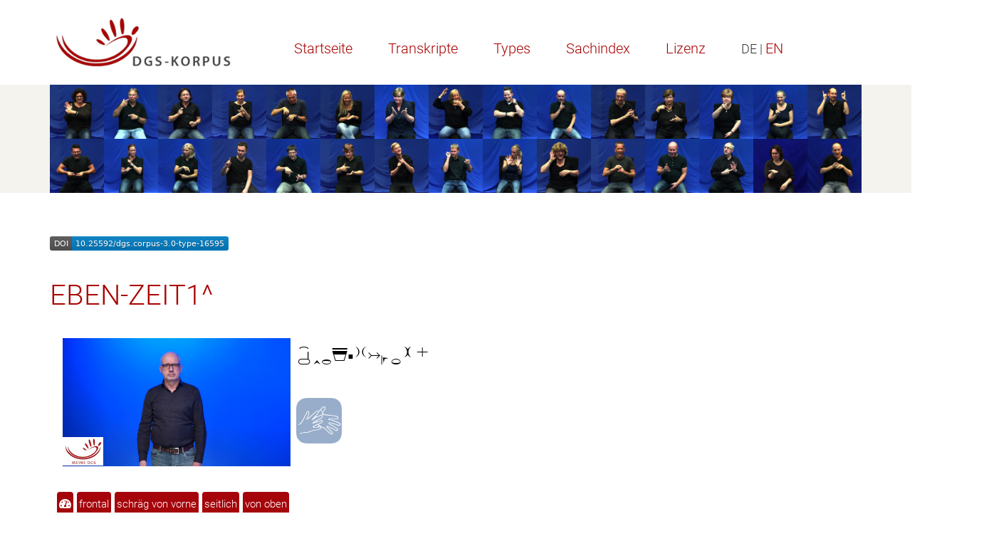

--- FILE ---
content_type: text/html
request_url: https://www.sign-lang.uni-hamburg.de/meinedgs/types/type16595_de.html
body_size: 23272
content:
<!DOCTYPE html>
<html lang="de">
<head>
    <title>EBEN-ZEIT1^</title>
    <meta http-equiv="X-UA-Compatible" content="IE=edge" />
	<meta name="viewport" content="width=device-width, initial-scale=1" />
    <meta charset="utf-8" />
    <meta name="robots" content="index,follow" />
    <link href="../css/roboto.css" rel="stylesheet" />
    <link href="../css/fontawesome.min.css" rel="stylesheet" />
	<link href="../css/solid.min.css" rel="stylesheet">
    <link href="../css/academicons.min.css" rel="stylesheet" />
	<link href="../css/bootstrap.min.css" rel="stylesheet" />
    <link href="../css/bootstrap-select.min.css" rel="stylesheet" />
    <link href="../css/bootstrap_custom_24.min.css" rel="stylesheet" />
    <link href="../css/portal1.css" rel="stylesheet" />
    <link href="../css/portal2.css" rel="stylesheet" />
    <link href="../css/concord.css" rel="stylesheet" />
    <link href="../css/hamnosys.css" rel="stylesheet" />


    <script src="../js/jquery.min.js" type="text/javascript"></script>
    <script src="../js/bootstrap.min.js" type="text/javascript"></script>
    <script src="../js/bootstrap-select.min.js" type="text/javascript"></script>
	<script src="../js/superfish.min.js" type="text/javascript"></script>
	<script src="../js/slick.min.js" type="text/javascript"></script>
	<script src="../js/jquery.easing.1.3.js" type="text/javascript"></script>
    <script src="../js/jquery.cookie.js" type="text/javascript"></script>
    <script src="../js/custom.js" type="text/javascript"></script>
	<script src="../js/highlighter.js"></script>
</head>
<body>
<header>
    <div class="headerTop">
        <div class="container">
            <div class="row">
                <div class="col-md-6 col-sm-6">
                    <section class="logo">
                        <a href="http://www.dgs-korpus.de" title="Projekt-Site">
                            <img class="img-responsive" src="../graphics/dgskorpus.png" srcset="../graphics/dgskorpus.png 1x, ../graphics/dgskorpus@2x.png 2x" title="DGS-Korpus" alt="Link to the main project" />
                        </a>
                    </section>
                    <button class="mobile closed" onclick="menu_hamburger(this);">
                        <i class="fa fa-bars" aria-hidden="true"></i>
                        <i class="fa fa-times" aria-hidden="true"></i>
                    </button>
                </div>
                <div class="col-md-18 col-sm-18">
                    <nav class="desktop hiddem-xs">
                        <ul>
                           <li><a href="../ling/start_de.html">Startseite</a></li>
                           <li><a href="../ling/start-name_de.html">Transkripte</a></li>
                           <li><a href="../ling/types_de.html">Types</a></li>
                           <li><a href="../ling/keywords_de.html">Sachindex</a></li>
                           <li><a href="../ling/license_de.html">Lizenz</a></li>
                           <li id="en">DE | <a href="#en" onclick="window.location.href=window.location.href.replace('_de','_en');return false;">EN</a></li>
                      </ul>
                    </nav>
                </div>
            </div>
        </div>
    </div>
        <div class="headerBottom">
        <div class="container big">
            <div class="row">
                <div class="col-md-24">
                    <div class="slideshow">
                        <img src="../slides/slide0@2x.jpg" alt="" title="Participants of the DGS-Korpus project" />
                        <img src="../slides/slide1@2x.jpg" alt="" title="Participants of the DGS-Korpus project" />
                        <img src="../slides/slide2@2x.jpg" alt="" title="Participants of the DGS-Korpus project" />
                        <img src="../slides/slide3@2x.jpg" alt="" title="Participants of the DGS-Korpus project" />
                        <img src="../slides/slide4@2x.jpg" alt="" title="Participants of the DGS-Korpus project" />
                        <img src="../slides/slide5@2x.jpg" alt="" title="Participants of the DGS-Korpus project" />
                        <img src="../slides/slide6@2x.jpg" alt="" title="Participants of the DGS-Korpus project" />
                        <img src="../slides/slide7@2x.jpg" alt="" title="Participants of the DGS-Korpus project" />
                        <img src="../slides/slide8@2x.jpg" alt="" title="Participants of the DGS-Korpus project" />
                        <img src="../slides/slide9@2x.jpg" alt="" title="Participants of the DGS-Korpus project" />
                        <img src="../slides/slide10@2x.jpg" alt="" title="Participants of the DGS-Korpus project" />

                    </div>
                </div>
            </div>
         </div>
    </div>

</header>
<main>
    <section class="textBox">
        <div class="container">
            <div class="row">
                <div class="col-md-24">
                    <div class="textWrapper">
					<p><a href="https://doi.org/10.25592/dgs.corpus-3.0-type-16595"><img src="../badges/corpus-3.0-type-16595.svg" alt="DOI: /10.25592/dgs.corpus-3.0-type-16595"></a></p>
<h1 class="type3">EBEN-ZEIT1^</h1>
	<table class="citation">
	<tr><td rowspan="2"><video id="player" src="https://www.sign-lang.uni-hamburg.de/korpusdict/clips/4018043_1.mp4" width="320" height="180" data-poster="0.68" muted="muted" autoplay="autoplay" onclick="if (this.paused) { if (this.currentTime==this.dataset.poster) { this.currentTime=0; } this.play(); } else { this.pause(); }; return true;" onended="this.style.opacity=0.2; setTimeout(rewindPlayerToPoster,700);return true;">
       <source src="https://www.sign-lang.uni-hamburg.de/korpusdict/clips/4018043_1.mp4" type="video/mp4">
	</video><td class="hamnosys" title="hamfinger2,hamfingerbendmod,hamextfingeru,hampalmu,hamshouldertop,hamlrat,hamclose,hamreplace,hamextfingerui,hampalmd,hamtouch,hamrepeatfromstart"></td></tr>
	<tr><td> <a href="https://www.sign-lang.uni-hamburg.de/glex/glossen/g16595.html"><img class="LEX" src="https://www.sign-lang.uni-hamburg.de/glex/resource/icon-192.png" width="64" height="64" title="GLex" alt="Link zum Fachgebärdenlexikon „Gesundheit und Pflege“" /></a>
	</td></tr></table>
<div class="buttons">
		<div class="perspectives" onclick="flipPlaybackRate(this); return true;"><i class="fas fa-tachometer-alt" aria-hidden="true"></i></div>
		<div class="perspectives" id="p1" onclick="player.pause(); player.src=player.src.replace(/_[1234]/,'_1'); return true;">frontal</div>
		<div class="perspectives" id="p2" onclick="player.pause(); player.src=player.src.replace(/_[1234]/,'_2'); return true;">schräg von vorne</div>
		<div class="perspectives" id="p3" onclick="player.pause(); player.src=player.src.replace(/_[1234]/,'_3'); return true;">seitlich</div>
		<div class="perspectives" id="p4" onclick="player.pause(); player.src=player.src.replace(/_[1234]/,'_4'); return true;">von oben</div>
	</div>

<table class="concord">

<tbody onclick="$(this).next('tbody').toggle('slow');">
<tr id="type16595" class="type1">
	<td colspan="8"><span title="Nicht-konventionelle Verwendungen der Gebärde" class="num">≙</span> EBEN-ZEIT1^</td>
</tr>
</tbody>
<tbody>
 			<tr class="source"><td colspan="8"><a href="../html/1246772_de.html#t00133042">Frankfurt | dgskorpus_fra_14 | 31-45f</a>&nbsp;&nbsp;&nbsp;<span class="translation">Das letzte Mal war super, das Thema war Lernpsychologie und Sozialpsychologie.</span></td></tr>
 			<tr class="righthand"><td class="handle">r</td><td rowspan="3" class="empty" /><td rowspan="3" class="empty" /><td rowspan="3" class="empty" /><td class="focus">EBEN-ZEIT1^</td><td><a href="type52758_de.html">SUPER2*</a></td><td rowspan="2"><a href="type41546_de.html">ANFÜHRUNGSZEICHEN3^</a></td><td><a href="type5604_de.html">LERNEN1</a></td></tr>
<tr class="lefthand"><td class="handle">l</td><td></td><td></td><td></td></tr>
<tr class="mouth"><td class="handle">m</td><td>letzte</td><td></td><td>thema</td><td>lernpsychologie</td></tr>

 			<tr class="source"><td colspan="8"><a href="../html/1176566_de.html#t00005510">Hamburg | dgskorpus_hh_01 | 61+m</a>&nbsp;&nbsp;&nbsp;<span class="translation">2003 wurde die Bowling-Abteilung gegründet.</span></td></tr>
 			<tr class="righthand"><td class="handle">r</td><td rowspan="3" class="empty" /><td rowspan="3" class="empty" /><td rowspan="3" class="empty" /><td></td><td></td><td></td><td rowspan="2"><a href="type10316_de.html">GRÜNDEN1</a></td></tr>
<tr class="lefthand"><td class="handle">l</td><td class="focus">EBEN-ZEIT1^</td><td><a href="type49826_de.html">$NUM-TAUSENDER1:2</a></td><td><a href="type50049_de.html">$NUM-EINER1A:3d</a></td></tr>
<tr class="mouth"><td class="handle">m</td><td>[MG]</td><td colspan="2">zweitausenddrei</td><td>gegründet</td></tr>

 			<tr class="source"><td colspan="8"><a href="../html/1176566_de.html#t00105907">Hamburg | dgskorpus_hh_01 | 61+m</a>&nbsp;&nbsp;&nbsp;<span class="translation">Letzten, nein, am kommenden Samstag sollte die wieder stattfinden.</span></td></tr>
 			<tr class="righthand"><td class="handle">r</td><td rowspan="3" class="empty" /><td rowspan="3" class="empty" /><td rowspan="3" class="empty" /><td></td><td></td><td><a href="type7459_de.html">BALD1*</a></td><td></td></tr>
<tr class="lefthand"><td class="handle">l</td><td class="focus">EBEN-ZEIT1^</td><td><a href="type2757_de.html">NEIN2A</a></td><td></td><td><a href="type9409_de.html">SAMSTAG1</a></td></tr>
<tr class="mouth"><td class="handle">m</td><td>[MG]</td><td>nein</td><td></td><td>sonnabend</td></tr>

 			<tr class="source"><td colspan="8"><a href="../html/1427158-11470746-12015917_de.html#t00132818">Köln | dgskorpus_koe_01 | 18-30m</a>&nbsp;&nbsp;&nbsp;<span class="translation">Während des letzten Urlaubs war ich in Frankreich.</span></td></tr>
 			<tr class="righthand"><td class="handle">r</td><td rowspan="3" class="empty" /><td rowspan="3" class="empty" /><td rowspan="3" class="empty" /><td class="focus">EBEN-ZEIT1^</td><td rowspan="2"><a href="type3272_de.html">LETZTE1A</a></td><td rowspan="2"><a href="type7327_de.html">URLAUB4</a></td><td><a href="type37024_de.html">FRANKREICH1*</a></td></tr>
<tr class="lefthand"><td class="handle">l</td><td></td><td></td></tr>
<tr class="mouth"><td class="handle">m</td><td>[MG]</td><td>letzter</td><td>urlaub</td><td>frankreich</td></tr>

 			<tr class="source"><td colspan="8"><a href="../html/1431277-12504848-12590316_de.html#t00005148">Köln | dgskorpus_koe_20 | 31-45f</a>&nbsp;&nbsp;&nbsp;<span class="translation">Hast du das gesehen bei Sehen statt Hören vor kurzem, ganz neu, die inklusive Schule hier in Köln?</span></td></tr>
 			<tr class="righthand"><td class="handle">r</td><td rowspan="3" class="empty" /><td rowspan="3" class="empty" /><td><a href="type2973_de.html">SEHEN1</a></td><td class="focus">EBEN-ZEIT1^</td><td><a href="type2973_de.html">SEHEN1</a></td><td rowspan="2"><a href="type52504_de.html">STATT1*</a></td><td><a href="type9256_de.html">HÖREND1A</a></td></tr>
<tr class="lefthand"><td class="handle">l</td><td></td><td></td><td></td><td></td></tr>
<tr class="mouth"><td class="handle">m</td><td></td><td></td><td colspan="3">sehen statt hören</td></tr>

 			<tr class="source"><td colspan="8"><a href="../html/1431428_de.html#t00010125">Köln | dgskorpus_koe_20 | 31-45f</a>&nbsp;&nbsp;&nbsp;<span class="translation">Vor Kurzem war ich beim Jugendfestival in Berlin. Es war gut.</span></td></tr>
 			<tr class="righthand"><td class="handle">r</td><td rowspan="3" class="empty" /><td rowspan="3" class="empty" /><td rowspan="3" class="empty" /><td class="focus">EBEN-ZEIT1^</td><td><a href="type9389_de.html">DORTHIN-GEHEN1</a></td><td><a href="type46704_de.html">BERLIN1C</a></td><td><a href="type6230_de.html">JUNG1*</a></td></tr>
<tr class="lefthand"><td class="handle">l</td><td></td><td></td><td></td><td></td></tr>
<tr class="mouth"><td class="handle">m</td><td></td><td></td><td>berlin</td><td>jugendfestival</td></tr>

 			<tr class="source"><td colspan="8"><a href="../html/1583950_de.html#t00103833">Leipzig | dgskorpus_lei_09 | 31-45f</a>&nbsp;&nbsp;&nbsp;<span class="translation">Ich wollte Sport machen und die Trainerin sagte mir, dass mir Tischtennis und Fußball liegen würden.</span></td></tr>
 			<tr class="righthand"><td class="handle">r</td><td rowspan="3" class="empty" /><td rowspan="3" class="empty" /><td><a href="type58917_de.html">WOLLEN1B*</a></td><td class="focus">EBEN-ZEIT1^</td><td rowspan="2"><a href="type9418_de.html">SPORT1*</a></td><td><a href="type15199_de.html">FRAGE1^*</a></td><td><a href="type6890_de.html">SAGEN1*</a></td></tr>
<tr class="lefthand"><td class="handle">l</td><td></td><td></td><td></td><td></td></tr>
<tr class="mouth"><td class="handle">m</td><td colspan="2">will</td><td>sport</td><td>??</td><td></td></tr>

 			<tr class="source"><td colspan="8"><a href="../html/1250972_de.html#t00090228">Rostock | dgskorpus_mvp_07 | 31-45f</a>&nbsp;&nbsp;&nbsp;<span class="translation">Dann fragte sie mich, das war neulich im März, ob sie meine Bewerbungsunterlagen an die Firma weiterleiten dürfe.</span></td></tr>
 			<tr class="righthand"><td class="handle">r</td><td rowspan="2"><a href="type44593_de.html">$GEST-ÜBERLEGEN1^*</a></td><td><a href="type8278_de.html">HIER1</a></td><td rowspan="2"><a href="type11045_de.html">NEU1B</a></td><td class="focus">EBEN-ZEIT1^</td><td><a href="type69356_de.html">MÄRZ12</a></td><td><a href="type16595_de.html">EBEN-ZEIT1^</a></td><td rowspan="2"><a href="type11188_de.html">BEWERBUNG1*</a></td></tr>
<tr class="lefthand"><td class="handle">l</td><td></td><td></td><td></td><td></td></tr>
<tr class="mouth"><td class="handle">m</td><td></td><td>hier</td><td>neu</td><td></td><td>märz</td><td></td><td>{be}werbung</td></tr>

 			<tr class="source"><td colspan="8"><a href="../html/1250972_de.html#t00090402">Rostock | dgskorpus_mvp_07 | 31-45f</a>&nbsp;&nbsp;&nbsp;<span class="translation">Dann fragte sie mich, das war neulich im März, ob sie meine Bewerbungsunterlagen an die Firma weiterleiten dürfe.</span></td></tr>
 			<tr class="righthand"><td class="handle">r</td><td rowspan="2"><a href="type11045_de.html">NEU1B</a></td><td><a href="type16595_de.html">EBEN-ZEIT1^</a></td><td><a href="type69356_de.html">MÄRZ12</a></td><td class="focus">EBEN-ZEIT1^</td><td rowspan="2"><a href="type11188_de.html">BEWERBUNG1*</a></td><td rowspan="2"><a href="type14586_de.html">GEBEN3A^*</a></td><td><a href="type2459_de.html">FIRMA1A*</a></td></tr>
<tr class="lefthand"><td class="handle">l</td><td></td><td></td><td></td><td></td></tr>
<tr class="mouth"><td class="handle">m</td><td>neu</td><td></td><td>märz</td><td></td><td>{be}werbung</td><td></td><td>firma</td></tr>

 			<tr class="source"><td colspan="8"><a href="../html/1176340_de.html#t00044712">Schleswig-Holstein | dgskorpus_sh_02 | 18-30f</a>&nbsp;&nbsp;&nbsp;<span class="translation">Ich war von 2007/</span></td></tr>
 			<tr class="righthand"><td class="handle">r</td><td rowspan="3" class="empty" /><td rowspan="3" class="empty" /><td><a href="type12507_de.html">WAR1*</a></td><td class="focus">EBEN-ZEIT1^</td><td><a href="type49826_de.html">$NUM-TAUSENDER1:2d</a></td><td rowspan="2"><a href="type50055_de.html">$NUM-EINER1D:7d*</a></td></tr>
<tr class="lefthand"><td class="handle">l</td><td></td><td></td><td></td></tr>
<tr class="mouth"><td class="handle">m</td><td>war</td><td>[MG]</td><td colspan="2">zweitausends{ieben}</td></tr>

 			<tr class="source"><td colspan="8"><a href="../html/1176340_de.html#t00062944">Schleswig-Holstein | dgskorpus_sh_02 | 18-30f</a>&nbsp;&nbsp;&nbsp;<span class="translation">Das ist vor allem in letzter Zeit so, zumal früher keine Zeit dafür war.</span></td></tr>
 			<tr class="righthand"><td class="handle">r</td><td rowspan="3" class="empty" /><td><a href="type2143_de.html">$INDEX1*</a></td><td rowspan="2"><a href="type16130_de.html">PLÖTZLICH4^</a></td><td class="focus">EBEN-ZEIT1^</td><td><a href="type8577_de.html">MOMENT1*</a></td><td><a href="type7813_de.html">FRÜHER1</a></td><td><a href="type8446_de.html">KEIN1</a></td></tr>
<tr class="lefthand"><td class="handle">l</td><td></td><td></td><td></td><td></td><td></td></tr>
<tr class="mouth"><td class="handle">m</td><td></td><td>[MG]</td><td colspan="2">moment</td><td>früher</td><td>keine</td></tr>

 			<tr class="source"><td colspan="8"><a href="../html/1178133_de.html#t00020908">Schleswig-Holstein | dgskorpus_sh_06 | 46-60f</a>&nbsp;&nbsp;&nbsp;<span class="translation">So etwas stand also vor einer Weile in der Zeitung über Papst Benedikt.</span></td></tr>
 			<tr class="righthand"><td class="handle">r</td><td rowspan="3" class="empty" /><td rowspan="3" class="empty" /><td rowspan="2"><a href="type31576_de.html">SCHON1A*</a></td><td class="focus">EBEN-ZEIT1^</td><td rowspan="2"><a href="type10087_de.html">DRUCK1B</a></td><td rowspan="2"><a href="type15972_de.html">KOPFBEDECKUNG14^</a></td><td rowspan="2"><a href="type72062_de.html">LESEN-BUCH2B*</a></td></tr>
<tr class="lefthand"><td class="handle">l</td><td></td></tr>
<tr class="mouth"><td class="handle">m</td><td></td><td></td><td>druck</td><td>benedikt</td><td></td></tr>

 			<tr class="source"><td colspan="8"><a href="../html/1181397_de.html#t00023624">Stuttgart | dgskorpus_stu_08 | 61+f</a>&nbsp;&nbsp;&nbsp;<span class="translation">Später, also genau jetzt, kam dann tatsächlich der Mauerfall.</span></td></tr>
 			<tr class="righthand"><td class="handle">r</td><td></td><td></td><td rowspan="2"><a href="type2399_de.html">ECHT1</a></td><td></td><td rowspan="2"><a href="type42056_de.html">MAUERFALL1</a></td></tr>
<tr class="lefthand"><td class="handle">l</td><td><a href="type48165_de.html">SPÄTER4</a></td><td><a href="type8278_de.html">HIER1</a></td><td class="focus">EBEN-ZEIT1^</td></tr>
<tr class="mouth"><td class="handle">m</td><td>später</td><td>[MG]</td><td>[MG]</td><td></td><td>mauerfall</td></tr>

 			<tr class="source"><td colspan="8"><a href="../html/1182801_de.html#t00090604">Stuttgart | dgskorpus_stu_16 | 31-45m</a>&nbsp;&nbsp;&nbsp;<span class="translation">Ich habe mich schon zur RV beraten lassen, im letzten September war ich dort zu einem Gespräch.</span></td></tr>
 			<tr class="righthand"><td class="handle">r</td><td rowspan="2"><a href="type4343_de.html">SCHON1B</a></td><td><a href="type50458_de.html">$ALPHA1:R-V</a></td><td><a href="type3474_de.html">ICH1</a></td><td class="focus">EBEN-ZEIT1^</td><td rowspan="2"><a href="type16636_de.html">$GEST-OFF^*</a></td><td rowspan="2"><a href="type10262_de.html">SEPTEMBER2A</a></td><td><a href="type7747_de.html">VOR2*</a></td></tr>
<tr class="lefthand"><td class="handle">l</td><td></td><td></td><td></td><td></td></tr>
<tr class="mouth"><td class="handle">m</td><td>schon</td><td>r-v</td><td></td><td>[MG]</td><td></td><td>september</td><td>vor</td></tr>

 			<tr class="source"><td colspan="8"><a href="../html/1414123_de.html#t00093224">Berlin | dgskorpus_ber_04 | 31-45m</a>&nbsp;&nbsp;&nbsp;<span class="translation">Eigentlich sollte ich im letzten Jahr dabei sein aber ich hatte keine Zeit.</span></td></tr>
 			<tr class="righthand"><td class="handle">r</td><td rowspan="3" class="empty" /><td rowspan="3" class="empty" /><td><a href="type2990_de.html">SOLL1</a></td><td class="focus">EBEN-ZEIT1^*</td><td><a href="type50287_de.html">$NUM-JAHR-VOR-JETZT1:1</a></td><td><a href="type3474_de.html">ICH1</a></td><td><a href="type14728_de.html">AUSSEN2^</a></td></tr>
<tr class="lefthand"><td class="handle">l</td><td></td><td></td><td></td><td></td><td></td></tr>
<tr class="mouth"><td class="handle">m</td><td colspan="2">soll</td><td>ein jahr</td><td></td><td></td></tr>

 			<tr class="source"><td colspan="8"><a href="../html/1418858_de.html#t00014718">Berlin | dgskorpus_ber_07 | 31-45m</a>&nbsp;&nbsp;&nbsp;<span class="translation">Manchmal bin ich auch gekommen.</span></td></tr>
 			<tr class="righthand"><td class="handle">r</td><td rowspan="3" class="empty" /><td rowspan="3" class="empty" /><td rowspan="3" class="empty" /><td class="focus">EBEN-ZEIT1^*</td><td><a href="type3474_de.html">ICH1</a></td><td><a href="type7629_de.html">KOMMEN1*</a></td><td><a href="type10992_de.html">MANCHMAL1</a></td></tr>
<tr class="lefthand"><td class="handle">l</td><td></td><td></td><td></td><td></td></tr>
<tr class="mouth"><td class="handle">m</td><td></td><td>auch</td><td>kommen</td><td>manchmal</td></tr>

 			<tr class="source"><td colspan="8"><a href="../html/2025500_de.html#t00061324">Berlin | dgskorpus_ber_13 | 46-60m</a>&nbsp;&nbsp;&nbsp;<span class="translation">Also ich wurde ja kürzlich wieder zum Vorstand gewählt, also eine Verlängerung um drei weitere Jahre.</span></td></tr>
 			<tr class="righthand"><td class="handle">r</td><td><a href="type15212_de.html">ICH1^</a></td><td><a href="type5916_de.html">WIEDER1B*</a></td><td rowspan="2"><a href="type65838_de.html">VORSTAND3*</a></td><td class="focus">EBEN-ZEIT1^*</td><td><a href="type25088_de.html">WIEDER1A*</a></td><td rowspan="2"><a href="type87055_de.html">ANFANG1B</a></td><td rowspan="2"><a href="type65838_de.html">VORSTAND3</a></td></tr>
<tr class="lefthand"><td class="handle">l</td><td></td><td></td><td></td><td></td></tr>
<tr class="mouth"><td class="handle">m</td><td>schon</td><td>wieder</td><td></td><td>[MG]</td><td>wieder</td><td>anfangen</td><td>vorstand</td></tr>

 			<tr class="source"><td colspan="8"><a href="../html/1247525_de.html#t00081119">Göttingen | dgskorpus_goe_01 | 61+f</a>&nbsp;&nbsp;&nbsp;<span class="translation">Ich glaube, vor vier oder fünf Jahren hat der DGS, der Deutsche Gehörlosen-Sportbund, bekannt gegeben, dass auch unter Amateuren kein Doping zulässig ist.</span></td></tr>
 			<tr class="righthand"><td class="handle">r</td><td rowspan="3" class="empty" /><td><a href="type3467_de.html">EBEN-ZEIT1</a></td><td><a href="type10456_de.html">DENKEN1B</a></td><td class="focus">EBEN-ZEIT1^*</td><td><a href="type10139_de.html">JAHR1B*</a></td><td><a href="type6701_de.html">JAHR1A*</a></td><td rowspan="2"><a href="type31576_de.html">SCHON1A</a></td></tr>
<tr class="lefthand"><td class="handle">l</td><td></td><td></td><td></td><td></td><td></td></tr>
<tr class="mouth"><td class="handle">m</td><td></td><td>glauben</td><td>war</td><td>vier jahre</td><td>fünf jahre</td><td>schon</td></tr>

 			<tr class="source"><td colspan="8"><a href="../html/1248699_de.html#t00102201">Göttingen | dgskorpus_goe_07 | 18-30f</a>&nbsp;&nbsp;&nbsp;<span class="translation">Kürzlich hat sich die EU [zu M] oder die N-A-T-O?/</span></td></tr>
 			<tr class="righthand"><td class="handle">r</td><td rowspan="3" class="empty" /><td rowspan="3" class="empty" /><td rowspan="2"><a href="type40147_de.html">PLÖTZLICH4</a></td><td class="focus">EBEN-ZEIT1^*</td><td><a href="type93550_de.html">EU1</a></td><td rowspan="2"><a href="type12719_de.html">TREFFEN1</a></td><td><a href="type50458_de.html">$ALPHA1:N-A-T-O</a></td></tr>
<tr class="lefthand"><td class="handle">l</td><td></td><td></td><td></td></tr>
<tr class="mouth"><td class="handle">m</td><td>[MG]</td><td>[MG]</td><td>e-u</td><td>treff</td><td>n-a-t-o</td></tr>

 			<tr class="source"><td colspan="8"><a href="../html/1176566_de.html#t00001506">Hamburg | dgskorpus_hh_01 | 61+m</a>&nbsp;&nbsp;&nbsp;<span class="translation">Die Kegelabteilung gibt es schon 70 Jahre. Sie wurde 1939 gegründet.</span></td></tr>
 			<tr class="righthand"><td class="handle">r</td><td class="nondom" rowspan="2"><a href="type31576_de.html">SCHON1A*</a></td><td class="nondom" rowspan="2"><a href="type49823_de.html">$NUM-ZEHNER2A:7d*</a></td><td></td><td></td><td rowspan="2"><a href="type10316_de.html">GRÜNDEN1</a></td><td class="nondom" rowspan="2"><a href="type50049_de.html">$NUM-EINER1A:9*</a></td><td></td></tr>
<tr class="lefthand"><td class="handle">l</td><td><a href="type7922_de.html">JAHR2A</a></td><td class="focus">EBEN-ZEIT1^*</td><td><a href="type49822_de.html">$NUM-ZEHNER1:2d*</a></td></tr>
<tr class="mouth"><td class="handle">m</td><td>schon</td><td>siebzig</td><td>jahr</td><td>[MG]</td><td>gründung</td><td colspan="2">neununddreißig</td></tr>

 			<tr class="source"><td colspan="8"><a href="../html/1176566_de.html#t00025434">Hamburg | dgskorpus_hh_01 | 61+m</a>&nbsp;&nbsp;&nbsp;<span class="translation">Der Grund dafür ist, dass ich seit 20 Jahren im Vereinsvorstand mitarbeite, z.B. als Kegelwart/ Nein, Entschuldigung, 25 Jahre.</span></td></tr>
 			<tr class="righthand"><td class="handle">r</td><td></td><td></td><td></td><td></td></tr>
<tr class="lefthand"><td class="handle">l</td><td><a href="type50051_de.html">$NUM-EINER1B:5</a></td><td><a href="type49822_de.html">$NUM-ZEHNER1:2*</a></td><td><a href="type85447_de.html">JAHR1C*</a></td><td class="focus">EBEN-ZEIT1^*</td></tr>
<tr class="mouth"><td class="handle">m</td><td colspan="2">fünfundzwanzig</td><td>jahre</td><td></td></tr>

 			<tr class="source"><td colspan="8"><a href="../html/1179212_de.html#t00032414">Hamburg | dgskorpus_hh_08 | 31-45f</a>&nbsp;&nbsp;&nbsp;<span class="translation">Nun ist es bald schon fast ein Jahr lang so, dass er nicht mehr da ist.</span></td></tr>
 			<tr class="righthand"><td class="handle">r</td><td rowspan="3" class="empty" /><td class="nondom" rowspan="2"><a href="type31576_de.html">SCHON1A*</a></td><td></td><td></td><td></td><td></td><td rowspan="2"><a href="type16636_de.html">$GEST-OFF^</a></td></tr>
<tr class="lefthand"><td class="handle">l</td><td><a href="type10160_de.html">FAST2</a></td><td class="focus">EBEN-ZEIT1^*</td><td><a href="type10160_de.html">FAST2*</a></td><td><a href="type10139_de.html">JAHR1B*</a></td></tr>
<tr class="mouth"><td class="handle">m</td><td>schon</td><td>fast</td><td></td><td>fast</td><td>ein jahr</td><td></td></tr>

 			<tr class="source"><td colspan="8"><a href="../html/1179212_de.html#t00053202">Hamburg | dgskorpus_hh_08 | 31-45f</a>&nbsp;&nbsp;&nbsp;<span class="translation">Wir haben uns verabschiedet, das ist jetzt vorbei. Das Leben geht weiter.</span></td></tr>
 			<tr class="righthand"><td class="handle">r</td><td rowspan="3" class="empty" /><td rowspan="2"><a href="type31576_de.html">SCHON1A*</a></td><td class="nondom" rowspan="2"><a href="type12467_de.html">VERABSCHIEDEN1*</a></td><td></td><td rowspan="2"><a href="type49045_de.html">VORBEI3*</a></td><td><a href="type2685_de.html">LEBEN1A*</a></td><td class="nondom" rowspan="2"><a href="type7360_de.html">WEITER1A</a></td></tr>
<tr class="lefthand"><td class="handle">l</td><td class="focus">EBEN-ZEIT1^*</td><td></td></tr>
<tr class="mouth"><td class="handle">m</td><td>schon</td><td colspan="2">verabschieden</td><td></td><td>leben</td><td>weiter</td></tr>

 			<tr class="source"><td colspan="8"><a href="../html/1179212_de.html#t00054402">Hamburg | dgskorpus_hh_08 | 31-45f</a>&nbsp;&nbsp;&nbsp;<span class="translation">Wir hatten gerade noch gefeiert und drei, vier Tage später ist er tot.</span></td></tr>
 			<tr class="righthand"><td class="handle">r</td><td rowspan="3" class="empty" /><td rowspan="3" class="empty" /><td rowspan="3" class="empty" /><td></td><td rowspan="2"><a href="type11806_de.html">FEIERN1</a></td><td></td><td></td></tr>
<tr class="lefthand"><td class="handle">l</td><td class="focus">EBEN-ZEIT1^*</td><td><a href="type50049_de.html">$NUM-EINER1A:4</a></td><td><a href="type50049_de.html">$NUM-EINER1A:3d</a></td></tr>
<tr class="mouth"><td class="handle">m</td><td></td><td>[MG]</td><td>vier</td><td>drei</td></tr>

 			<tr class="source"><td colspan="8"><a href="../html/1427158-11470746-12015917_de.html#t00073344">Köln | dgskorpus_koe_01 | 18-30m</a>&nbsp;&nbsp;&nbsp;<span class="translation">Ich habe das an Ostern erfahren.</span></td></tr>
 			<tr class="righthand"><td class="handle">r</td><td rowspan="3" class="empty" /><td><a href="type3474_de.html">ICH1</a></td><td><a href="type13663_de.html">MUSS1A^*</a></td><td class="focus">EBEN-ZEIT1^*</td><td><a href="type48452_de.html">ERFAHREN1A</a></td><td><a href="type2143_de.html">$INDEX1*</a></td><td rowspan="2"><a href="type71925_de.html">OSTERN1D*</a></td></tr>
<tr class="lefthand"><td class="handle">l</td><td></td><td></td><td></td><td></td><td></td></tr>
<tr class="mouth"><td class="handle">m</td><td></td><td colspan="2">war</td><td colspan="2">erfahren</td><td>ostern</td></tr>

 			<tr class="source"><td colspan="8"><a href="../html/1427368_de.html#t00101846">Köln | dgskorpus_koe_02 | 46-60m</a>&nbsp;&nbsp;&nbsp;<span class="translation">Ich habe auch einmal im Fernsehen einen Bericht bei „Sehen statt Hören“ über diese Gallaudet Universität in Amerika gesehen.</span></td></tr>
 			<tr class="righthand"><td class="handle">r</td><td rowspan="3" class="empty" /><td rowspan="3" class="empty" /><td rowspan="3" class="empty" /><td class="focus">EBEN-ZEIT1^*</td><td><a href="type9793_de.html">LETZTE3*</a></td><td><a href="type3474_de.html">ICH1</a></td><td><a href="type11219_de.html">EINMAL1A</a></td></tr>
<tr class="lefthand"><td class="handle">l</td><td></td><td></td><td></td><td></td></tr>
<tr class="mouth"><td class="handle">m</td><td></td><td colspan="2">ich war</td><td>einmal</td></tr>

 			<tr class="source"><td colspan="8"><a href="../html/1427810_de.html#t00022044">Köln | dgskorpus_koe_04 | 18-30m</a>&nbsp;&nbsp;&nbsp;<span class="translation">Bei Lidl gab es sie vor kurzem für 50 Cent.</span></td></tr>
 			<tr class="righthand"><td class="handle">r</td><td rowspan="3" class="empty" /><td rowspan="3" class="empty" /><td rowspan="3" class="empty" /><td class="focus">EBEN-ZEIT1^*</td><td><a href="type50458_de.html">$ALPHA1:L-I-D-L*</a></td><td><a href="type49823_de.html">$NUM-ZEHNER2A:5*</a></td><td><a href="type44728_de.html">CENT2*</a></td></tr>
<tr class="lefthand"><td class="handle">l</td><td></td><td></td><td></td><td></td></tr>
<tr class="mouth"><td class="handle">m</td><td></td><td>lidl</td><td>fünfzig</td><td>cent</td></tr>

 			<tr class="source"><td colspan="8"><a href="../html/1431224_de.html#t00064737">Köln | dgskorpus_koe_19 | 31-45m</a>&nbsp;&nbsp;&nbsp;<span class="translation">Taipeh war ja auch unglaublich.</span></td></tr>
 			<tr class="righthand"><td class="handle">r</td><td rowspan="3" class="empty" /><td rowspan="3" class="empty" /><td rowspan="3" class="empty" /><td class="focus">EBEN-ZEIT1^*</td><td rowspan="2"><a href="type57527_de.html">TAIPEH1</a></td><td><a href="type31577_de.html">SEHR7*</a></td></tr>
<tr class="lefthand"><td class="handle">l</td><td></td><td></td></tr>
<tr class="mouth"><td class="handle">m</td><td></td><td>taipeh</td><td>[MG]</td></tr>

 			<tr class="source"><td colspan="8"><a href="../html/1431690_de.html#t00015743">Köln | dgskorpus_koe_22 | 31-45m</a>&nbsp;&nbsp;&nbsp;<span class="translation">Da war ein Gehörloser/</span></td></tr>
 			<tr class="righthand"><td class="handle">r</td><td rowspan="3" class="empty" /><td rowspan="3" class="empty" /><td><a href="type3474_de.html">ICH1</a></td><td class="focus">EBEN-ZEIT1^*</td><td><a href="type16130_de.html">PLÖTZLICH4^*</a></td><td><a href="type3474_de.html">ICH1*</a></td><td><a href="type6240_de.html">TAUB-GEHÖRLOS1A</a></td></tr>
<tr class="lefthand"><td class="handle">l</td><td></td><td></td><td></td><td></td><td></td></tr>
<tr class="mouth"><td class="handle">m</td><td></td><td></td><td>[MG]</td><td></td><td></td></tr>

 			<tr class="source"><td colspan="8"><a href="../html/1583043_de.html#t00060534">Leipzig | dgskorpus_lei_04 | 61+m</a>&nbsp;&nbsp;&nbsp;<span class="translation">Vor einem halben Jahr habe ich einen riesigen Rüffel bekommen und jetzt haben sie ihre Meinung um 180 Grad geändert?"</span></td></tr>
 			<tr class="righthand"><td class="handle">r</td><td rowspan="3" class="empty" /><td><a href="type3474_de.html">ICH1</a></td><td><a href="type39703_de.html">HALBES-JAHR1*</a></td><td class="focus">EBEN-ZEIT1^*</td><td><a href="type13173_de.html">ACHTUNG1A^*</a></td><td class="nonmanual" rowspan="2"><a href="type16655_de.html">$ORAL^</a></td><td><a href="type7339_de.html">JETZT1</a></td></tr>
<tr class="lefthand"><td class="handle">l</td><td></td><td></td><td></td><td></td><td></td></tr>
<tr class="mouth"><td class="handle">m</td><td></td><td colspan="2">halbes jahr</td><td>[MG]</td><td>und</td><td>jetzt</td></tr>

 			<tr class="source"><td colspan="8"><a href="../html/1584617_de.html#t00164840">Leipzig | dgskorpus_lei_12 | 61+f</a>&nbsp;&nbsp;&nbsp;<span class="translation">Zum Beispiel waren wir beim letzten Klassentreffen in Zwickau.</span></td></tr>
 			<tr class="righthand"><td class="handle">r</td><td rowspan="2"><a href="type17896_de.html">$GEST^</a></td><td><a href="type67840_de.html">ZWICKAU1*</a></td><td rowspan="2"><a href="type2302_de.html">BEISPIEL1</a></td><td class="focus">EBEN-ZEIT1^*</td><td rowspan="2"><a href="type88917_de.html">LETZTE1C*</a></td><td rowspan="2"><a href="type6192_de.html">KLASSE1*</a></td><td rowspan="2"><a href="type8395_de.html">TREFFEN2A</a></td></tr>
<tr class="lefthand"><td class="handle">l</td><td></td><td></td></tr>
<tr class="mouth"><td class="handle">m</td><td></td><td>zwickau</td><td>beispiel</td><td>letzte</td><td>letzte</td><td colspan="2">klassentreffen</td></tr>

 			<tr class="source"><td colspan="8"><a href="../html/1289910_de.html#t00100334">Münster | dgskorpus_mst_03 | 18-30f</a>&nbsp;&nbsp;&nbsp;<span class="translation">Das war so 2004/2005, als er dabei war.</span></td></tr>
 			<tr class="righthand"><td class="handle">r</td><td rowspan="3" class="empty" /><td><a href="type2143_de.html">$INDEX1</a></td><td><a href="type44593_de.html">$GEST-ÜBERLEGEN1^*</a></td><td class="focus">EBEN-ZEIT1^*</td><td><a href="type49826_de.html">$NUM-TAUSENDER1:2d*</a></td><td><a href="type50049_de.html">$NUM-EINER1A:4</a></td><td><a href="type2254_de.html">AUF1B</a></td></tr>
<tr class="lefthand"><td class="handle">l</td><td></td><td></td><td></td><td></td><td></td><td></td></tr>
<tr class="mouth"><td class="handle">m</td><td></td><td></td><td></td><td colspan="2">zweitausendvier</td><td>auf</td></tr>

 			<tr class="source"><td colspan="8"><a href="../html/1291243_de.html#t00102306">Münster | dgskorpus_mst_09 | 31-45f</a>&nbsp;&nbsp;&nbsp;<span class="translation">Wegen Juli habe ich schon gefragt, ob ich Sonderurlaub beantragen könne.</span></td></tr>
 			<tr class="righthand"><td class="handle">r</td><td rowspan="2"><a href="type79227_de.html">TREFFEN2B</a></td><td rowspan="2"><a href="type9191_de.html">ENTSCHULDIGUNG1*</a></td><td><a href="type3474_de.html">ICH1</a></td><td class="focus">EBEN-ZEIT1^*</td><td rowspan="2"><a href="type13023_de.html">UNSCHULDIG1</a></td><td rowspan="2"><a href="type2764_de.html">NOCH4A*</a></td><td rowspan="2"><a href="type8237_de.html">ANTRAG1B*</a></td></tr>
<tr class="lefthand"><td class="handle">l</td><td></td><td></td></tr>
<tr class="mouth"><td class="handle">m</td><td></td><td></td><td></td><td></td><td>unsch{uldig}</td><td>noch</td><td>antrag</td></tr>

 			<tr class="source"><td colspan="8"><a href="../html/1210825_de.html#t00035524">München | dgskorpus_mue_13 | 46-60m</a>&nbsp;&nbsp;&nbsp;<span class="translation">Die Realschule nicht.</span></td></tr>
 			<tr class="righthand"><td class="handle">r</td><td rowspan="3" class="empty" /><td rowspan="3" class="empty" /><td rowspan="3" class="empty" /><td class="focus">EBEN-ZEIT1^*</td><td><a href="type73709_de.html">REALSCHULE1*</a></td><td><a href="type10161_de.html">NEIN2B*</a></td><td rowspan="2"><a href="type10764_de.html">TRENNEN1C*</a></td></tr>
<tr class="lefthand"><td class="handle">l</td><td></td><td></td><td></td></tr>
<tr class="mouth"><td class="handle">m</td><td>früher</td><td colspan="2">realschule</td><td></td></tr>

 			<tr class="source"><td colspan="8"><a href="../html/1210825_de.html#t00134700">München | dgskorpus_mue_13 | 46-60m</a>&nbsp;&nbsp;&nbsp;<span class="translation">Zuerst hatte mich das Arbeitsamt so kurzfristig geschickt und jetzt schon wieder.</span></td></tr>
 			<tr class="righthand"><td class="handle">r</td><td rowspan="3" class="empty" /><td rowspan="3" class="empty" /><td rowspan="3" class="empty" /><td class="focus">EBEN-ZEIT1^*</td><td><a href="type2143_de.html">$INDEX1</a></td><td rowspan="2"><a href="type7443_de.html">ARBEITEN2*</a></td><td><a href="type7618_de.html">SCHICKEN1</a></td></tr>
<tr class="lefthand"><td class="handle">l</td><td></td><td></td><td></td></tr>
<tr class="mouth"><td class="handle">m</td><td>war</td><td colspan="2">arbeitsamt</td><td>schick</td></tr>

 			<tr class="source"><td colspan="8"><a href="../html/1177436_de.html#t00020902">Schleswig-Holstein | dgskorpus_sh_04 | 46-60f</a>&nbsp;&nbsp;&nbsp;<span class="translation">Da kann erkannt werden, für wen gedolmetscht wurde. Das ist beklemmend.</span></td></tr>
 			<tr class="righthand"><td class="handle">r</td><td rowspan="2"><a href="type9910_de.html">TERMIN1A</a></td><td><a href="type15603_de.html">KENNEN1A^*</a></td><td><a href="type9134_de.html">WER3</a></td><td class="focus">EBEN-ZEIT1^*</td><td rowspan="2"><a href="type8542_de.html">DABEI1A*</a></td><td><a href="type49253_de.html">IN-DER-KLEMME-STECKEN2*</a></td></tr>
<tr class="lefthand"><td class="handle">l</td><td></td><td></td><td></td><td></td></tr>
<tr class="mouth"><td class="handle">m</td><td>termin</td><td>kenn</td><td>wer</td><td>gerade</td><td>dabei</td><td>[MG]</td></tr>

</tbody>
<tbody onclick="$(this).next('tbody').toggle('slow');">
<tr id="type3467" class="type1">
	<td colspan="8"><span title="Konventionelle Verwendung der Gebärde, formgleich" class="num">=</span> EBEN-ZEIT1</td>
</tr>
</tbody>
<tbody>
 			<tr class="source"><td colspan="8"><a href="../html/1413925_de.html#t00023228">Berlin | dgskorpus_ber_03 | 61+f</a>&nbsp;&nbsp;&nbsp;<span class="translation">Auch kürzlich, in Japan, da ist das Atomkraftwerk explodiert.</span></td></tr>
 			<tr class="righthand"><td class="handle">r</td><td rowspan="3" class="empty" /><td rowspan="3" class="empty" /><td><a href="type82281_de.html">AUCH3A*</a></td><td class="focus">EBEN-ZEIT1</td><td><a href="type2143_de.html">$INDEX1*</a></td><td><a href="type13532_de.html">HAUPT1A^</a></td><td><a href="type2143_de.html">$INDEX1*</a></td></tr>
<tr class="lefthand"><td class="handle">l</td><td></td><td></td><td></td><td></td><td></td></tr>
<tr class="mouth"><td class="handle">m</td><td>auch</td><td>[MG]</td><td></td><td colspan="2">japan</td></tr>

 			<tr class="source"><td colspan="8"><a href="../html/1418858_de.html#t00052124">Berlin | dgskorpus_ber_07 | 31-45m</a>&nbsp;&nbsp;&nbsp;<span class="translation">Vor Kurzem haben sie mich wieder angefragt, ob ich wieder mitarbeiten wolle und ich habe gern zugesagt.</span></td></tr>
 			<tr class="righthand"><td class="handle">r</td><td rowspan="3" class="empty" /><td rowspan="3" class="empty" /><td rowspan="3" class="empty" /><td class="focus">EBEN-ZEIT1</td><td rowspan="2"><a href="type16636_de.html">$GEST-OFF^</a></td><td><a href="type2738_de.html">MIT1A</a></td><td rowspan="2"><a href="type7443_de.html">ARBEITEN2*</a></td></tr>
<tr class="lefthand"><td class="handle">l</td><td></td><td></td></tr>
<tr class="mouth"><td class="handle">m</td><td>[MG]</td><td>[MG]</td><td colspan="2">mitarbeiten</td></tr>

 			<tr class="source"><td colspan="8"><a href="../html/1418903_de.html#t00051943">Berlin | dgskorpus_ber_08 | 31-45f</a>&nbsp;&nbsp;&nbsp;<span class="translation">Neulich, beim letzten Gebärdensprachfestival, bin ich doch hingegangen und habe mich dort umgesehen.</span></td></tr>
 			<tr class="righthand"><td class="handle">r</td><td rowspan="3" class="empty" /><td rowspan="3" class="empty" /><td rowspan="3" class="empty" /><td class="focus">EBEN-ZEIT1</td><td><a href="type7813_de.html">FRÜHER1*</a></td><td rowspan="2"><a href="type77053_de.html">FESTIVAL4A*</a></td><td><a href="type3467_de.html">EBEN-ZEIT1*</a></td></tr>
<tr class="lefthand"><td class="handle">l</td><td></td><td></td><td></td></tr>
<tr class="mouth"><td class="handle">m</td><td></td><td></td><td colspan="2">festival</td></tr>

 			<tr class="source"><td colspan="8"><a href="../html/1418903_de.html#t00052809">Berlin | dgskorpus_ber_08 | 31-45f</a>&nbsp;&nbsp;&nbsp;<span class="translation">Neulich war das erste Mal, ich war also schon alt als ich endlich hinging.</span></td></tr>
 			<tr class="righthand"><td class="handle">r</td><td rowspan="3" class="empty" /><td rowspan="3" class="empty" /><td rowspan="3" class="empty" /><td class="focus">EBEN-ZEIT1</td><td><a href="type27942_de.html">ERSTENS1C</a></td><td><a href="type3474_de.html">ICH1</a></td><td><a href="type2238_de.html">ALT5A</a></td></tr>
<tr class="lefthand"><td class="handle">l</td><td></td><td></td><td></td><td></td></tr>
<tr class="mouth"><td class="handle">m</td><td>[MG]</td><td>erst</td><td></td><td>alt</td></tr>

 			<tr class="source"><td colspan="8"><a href="../html/1419370_de.html#t00103125">Berlin | dgskorpus_ber_10 | 18-30m</a>&nbsp;&nbsp;&nbsp;<span class="translation">Ja, eben.</span></td></tr>
 			<tr class="righthand"><td class="handle">r</td><td rowspan="3" class="empty" /><td rowspan="3" class="empty" /><td rowspan="3" class="empty" /><td class="focus">EBEN-ZEIT1</td></tr>
<tr class="lefthand"><td class="handle">l</td><td></td></tr>
<tr class="mouth"><td class="handle">m</td><td>eben</td></tr>

 			<tr class="source"><td colspan="8"><a href="../html/1212402_de.html#t00162820">Frankfurt | dgskorpus_fra_06 | 31-45f</a>&nbsp;&nbsp;&nbsp;<span class="translation">Bei den Teambesprechungen und Betriebsversammlungen werden immer Dolmetscher eingesetzt, bei der letzten Teambesprechung war ein Dolmetscher da.</span></td></tr>
 			<tr class="righthand"><td class="handle">r</td><td><a href="type2143_de.html">$INDEX1</a></td><td rowspan="2"><a href="type8759_de.html">DOLMETSCHER1</a></td><td><a href="type5768_de.html">EINSETZEN1A*</a></td><td class="focus">EBEN-ZEIT1</td><td><a href="type2315_de.html">BETRIEB1A</a></td><td rowspan="2"><a href="type46854_de.html">GRUPPE3A^</a></td><td rowspan="2"><a href="type14586_de.html">GEBEN3A^*</a></td></tr>
<tr class="lefthand"><td class="handle">l</td><td></td><td></td><td></td><td></td></tr>
<tr class="mouth"><td class="handle">m</td><td></td><td>dolmetscher</td><td></td><td></td><td>betrieb</td><td>versammlung</td><td></td></tr>

 			<tr class="source"><td colspan="8"><a href="../html/1247525_de.html#t00081020">Göttingen | dgskorpus_goe_01 | 61+f</a>&nbsp;&nbsp;&nbsp;<span class="translation">Ich glaube, vor vier oder fünf Jahren hat der DGS, der Deutsche Gehörlosen-Sportbund, bekannt gegeben, dass auch unter Amateuren kein Doping zulässig ist.</span></td></tr>
 			<tr class="righthand"><td class="handle">r</td><td rowspan="3" class="empty" /><td rowspan="3" class="empty" /><td rowspan="3" class="empty" /><td class="focus">EBEN-ZEIT1</td><td><a href="type10456_de.html">DENKEN1B</a></td><td><a href="type16595_de.html">EBEN-ZEIT1^*</a></td><td><a href="type10139_de.html">JAHR1B*</a></td></tr>
<tr class="lefthand"><td class="handle">l</td><td></td><td></td><td></td><td></td></tr>
<tr class="mouth"><td class="handle">m</td><td></td><td>glauben</td><td>war</td><td>vier jahre</td></tr>

 			<tr class="source"><td colspan="8"><a href="../html/1248862_de.html#t00035447">Göttingen | dgskorpus_goe_07 | 18-30f</a>&nbsp;&nbsp;&nbsp;<span class="translation">Das war jetzt letztens.</span></td></tr>
 			<tr class="righthand"><td class="handle">r</td><td rowspan="3" class="empty" /><td rowspan="3" class="empty" /><td rowspan="3" class="empty" /><td class="focus">EBEN-ZEIT1</td></tr>
<tr class="lefthand"><td class="handle">l</td><td></td></tr>
<tr class="mouth"><td class="handle">m</td><td>[MG]</td></tr>

 			<tr class="source"><td colspan="8"><a href="../html/1248862_de.html#t00072131">Göttingen | dgskorpus_goe_07 | 18-30f</a>&nbsp;&nbsp;&nbsp;<span class="translation">Er war kürzlich in Taipeh, bei den Deaflympics.</span></td></tr>
 			<tr class="righthand"><td class="handle">r</td><td rowspan="3" class="empty" /><td rowspan="3" class="empty" /><td rowspan="3" class="empty" /><td class="focus">EBEN-ZEIT1</td><td rowspan="2"><a href="type57527_de.html">TAIPEH1</a></td><td><a href="type44761_de.html">DEAF-ASL1*</a></td><td rowspan="2"><a href="type62355_de.html">OLYMPIA1*</a></td></tr>
<tr class="lefthand"><td class="handle">l</td><td></td><td></td></tr>
<tr class="mouth"><td class="handle">m</td><td>[MG]</td><td>taipeh</td><td colspan="2">deaf olympics</td></tr>

 			<tr class="source"><td colspan="8"><a href="../html/1248862_de.html#t00073523">Göttingen | dgskorpus_goe_07 | 18-30f</a>&nbsp;&nbsp;&nbsp;<span class="translation">Dann sollte er zu den bald kommenden Winter-Olympics.</span></td></tr>
 			<tr class="righthand"><td class="handle">r</td><td rowspan="3" class="empty" /><td><a href="type2373_de.html">DANN1A</a></td><td><a href="type2766_de.html">NORMAL1*</a></td><td class="focus">EBEN-ZEIT1</td><td><a href="type2990_de.html">SOLL1</a></td><td rowspan="2"><a href="type44593_de.html">$GEST-ÜBERLEGEN1^*</a></td><td rowspan="2"><a href="type9547_de.html">BITTE2</a></td></tr>
<tr class="lefthand"><td class="handle">l</td><td></td><td></td><td></td><td></td></tr>
<tr class="mouth"><td class="handle">m</td><td>dann</td><td>normal</td><td>[MG]</td><td>soll</td><td colspan="2">[MG]</td></tr>

 			<tr class="source"><td colspan="8"><a href="../html/1248862_de.html#t00243822">Göttingen | dgskorpus_goe_07 | 18-30f</a>&nbsp;&nbsp;&nbsp;<span class="translation">„Hallo, bei meiner Tochter wurde kürzlich das Usher-Syndrom entdeckt.“</span></td></tr>
 			<tr class="righthand"><td class="handle">r</td><td rowspan="3" class="empty" /><td><a href="type9136_de.html">HALLO1</a></td><td><a href="type10491_de.html">ICH2</a></td><td class="focus">EBEN-ZEIT1</td><td><a href="type10491_de.html">ICH2</a></td><td><a href="type9428_de.html">TOCHTER1*</a></td><td><a href="type73657_de.html">ERFAHREN1B</a></td></tr>
<tr class="lefthand"><td class="handle">l</td><td></td><td></td><td></td><td></td><td></td><td></td></tr>
<tr class="mouth"><td class="handle">m</td><td>hallo</td><td></td><td>[MG]</td><td>mein</td><td>tochter</td><td>erfahren</td></tr>

 			<tr class="source"><td colspan="8"><a href="../html/1177002_de.html#t00180436">Hamburg | dgskorpus_hh_02 | 31-45f</a>&nbsp;&nbsp;&nbsp;<span class="translation">Neulich hat doch ein Gericht über so einen Fall positiv entschieden.</span></td></tr>
 			<tr class="righthand"><td class="handle">r</td><td rowspan="3" class="empty" /><td rowspan="3" class="empty" /><td class="nonmanual" rowspan="2"><a href="type16655_de.html">$ORAL^</a></td><td class="focus">EBEN-ZEIT1</td><td><a href="type2525_de.html">GEWESEN1</a></td><td rowspan="2"><a href="type7189_de.html">GERICHT1</a></td><td><a href="type13204_de.html">AB1A^*</a></td></tr>
<tr class="lefthand"><td class="handle">l</td><td></td><td></td><td></td></tr>
<tr class="mouth"><td class="handle">m</td><td>aber</td><td>eb{en}</td><td>gewesen</td><td>gericht</td><td>bis</td></tr>

 			<tr class="source"><td colspan="8"><a href="../html/1177640_de.html#t00010124">Hamburg | dgskorpus_hh_04 | 46-60m</a>&nbsp;&nbsp;&nbsp;<span class="translation">Eben war doch eine Birne heruntergefallen.</span></td></tr>
 			<tr class="righthand"><td class="handle">r</td><td rowspan="3" class="empty" /><td rowspan="3" class="empty" /><td><a href="type10819_de.html">SUCHEN-TASTEND1*</a></td><td class="focus">EBEN-ZEIT1</td><td><a href="type77381_de.html">FALLEN-KUGEL1^*</a></td></tr>
<tr class="lefthand"><td class="handle">l</td><td></td><td></td><td></td></tr>
<tr class="mouth"><td class="handle">m</td><td>[MG]</td><td>eben</td><td>[MG]</td></tr>

 			<tr class="source"><td colspan="8"><a href="../html/1178939_de.html#t00140311">Hamburg | dgskorpus_hh_07 | 31-45f</a>&nbsp;&nbsp;&nbsp;<span class="translation">Stimmt! Das war letztens auch Thema bei „Sehen statt Hören“.</span></td></tr>
 			<tr class="righthand"><td class="handle">r</td><td rowspan="3" class="empty" /><td rowspan="3" class="empty" /><td><a href="type2858_de.html">STIMMT1A</a></td><td class="focus">EBEN-ZEIT1</td><td><a href="type2143_de.html">$INDEX1</a></td><td><a href="type2973_de.html">SEHEN1</a></td><td rowspan="2"><a href="type52504_de.html">STATT1</a></td></tr>
<tr class="lefthand"><td class="handle">l</td><td></td><td></td><td></td><td></td></tr>
<tr class="mouth"><td class="handle">m</td><td>stimmt</td><td>da</td><td></td><td>sehen</td><td>statt</td></tr>

 			<tr class="source"><td colspan="8"><a href="../html/1179212_de.html#t00040304">Hamburg | dgskorpus_hh_08 | 31-45f</a>&nbsp;&nbsp;&nbsp;<span class="translation">Schließlich wusste ich ja, dass ihr vor kurzem erst euer Klassentreffen hattet.</span></td></tr>
 			<tr class="righthand"><td class="handle">r</td><td><a href="type3474_de.html">ICH1</a></td><td><a href="type6124_de.html">WISSEN2A</a></td><td><a href="type2143_de.html">$INDEX1*</a></td><td class="focus">EBEN-ZEIT1</td><td><a href="type2525_de.html">GEWESEN1</a></td><td><a href="type8597_de.html">DU1*</a></td><td rowspan="2"><a href="type6192_de.html">KLASSE1*</a></td></tr>
<tr class="lefthand"><td class="handle">l</td><td></td><td></td><td></td><td></td><td></td><td></td></tr>
<tr class="mouth"><td class="handle">m</td><td>…</td><td colspan="2">weiß</td><td>[MG]</td><td colspan="2">gewesen</td><td>klassentreffen</td></tr>

 			<tr class="source"><td colspan="8"><a href="../html/1179212_de.html#t00053923">Hamburg | dgskorpus_hh_08 | 31-45f</a>&nbsp;&nbsp;&nbsp;<span class="translation">Als du eben über Gunter erzählt hast, da habe ich eine Gänsehaut bekommen.</span></td></tr>
 			<tr class="righthand"><td class="handle">r</td><td rowspan="3" class="empty" /><td rowspan="3" class="empty" /><td><a href="type8597_de.html">DU1</a></td><td class="focus">EBEN-ZEIT1</td><td rowspan="2"><a href="type10613_de.html">ERZÄHLEN1</a></td><td><a href="type3094_de.html">ÜBER1*</a></td><td><a href="type63394_de.html">$NAME-GUNTER-PUTTRICH1*</a></td></tr>
<tr class="lefthand"><td class="handle">l</td><td></td><td></td><td></td><td></td></tr>
<tr class="mouth"><td class="handle">m</td><td>du</td><td>eben</td><td>erzählen</td><td>über</td><td>gunter</td></tr>

 			<tr class="source"><td colspan="8"><a href="../html/1179224_de.html#t00082411">Hamburg | dgskorpus_hh_08 | 31-45f</a>&nbsp;&nbsp;&nbsp;<span class="translation">Ich habe vor einem Jahr erfahren, dass das Wasser in der Alster aus der Alsterquelle entspringt.</span></td></tr>
 			<tr class="righthand"><td class="handle">r</td><td rowspan="3" class="empty" /><td rowspan="3" class="empty" /><td></td><td></td><td></td><td></td><td></td></tr>
<tr class="lefthand"><td class="handle">l</td><td><a href="type74099_de.html">SCHLIMM3B*</a></td><td class="focus">EBEN-ZEIT1</td><td><a href="type50287_de.html">$NUM-JAHR-VOR-JETZT1:1</a></td><td><a href="type3603_de.html">RUND3A^</a></td><td><a href="type9327_de.html">WOHER1</a></td></tr>
<tr class="mouth"><td class="handle">m</td><td colspan="2">schlimmste</td><td>vor einem jahr</td><td>alster</td><td>wo kommt das wasser</td></tr>

 			<tr class="source"><td colspan="8"><a href="../html/1179224_de.html#t00101111">Hamburg | dgskorpus_hh_08 | 31-45f</a>&nbsp;&nbsp;&nbsp;<span class="translation">Da, wo ich wohne, wie wir gerade gesprochen haben, also meine #Heimat, ist Name2.</span></td></tr>
 			<tr class="righthand"><td class="handle">r</td><td><a href="type10491_de.html">ICH2</a></td><td rowspan="2"><a href="type8445_de.html">HAUS2</a></td><td></td><td></td><td></td><td></td><td class="nondom" rowspan="2"><a href="type56686_de.html">HEIMAT2*</a></td></tr>
<tr class="lefthand"><td class="handle">l</td><td></td><td><a href="type6890_de.html">SAGEN1</a></td><td class="focus">EBEN-ZEIT1</td><td><a href="type2143_de.html">$INDEX1</a></td><td><a href="type7230_de.html">MEIN1</a></td></tr>
<tr class="mouth"><td class="handle">m</td><td></td><td>wohn</td><td>sag</td><td colspan="2">eben</td><td>mein</td><td>heimat</td></tr>

 			<tr class="source"><td colspan="8"><a href="../html/1430590_de.html#t00075801">Köln | dgskorpus_koe_17 | 61+f</a>&nbsp;&nbsp;&nbsp;<span class="translation">Ich wurde vor kurzem gewählt.</span></td></tr>
 			<tr class="righthand"><td class="handle">r</td><td rowspan="3" class="empty" /><td rowspan="3" class="empty" /><td rowspan="3" class="empty" /><td class="focus">EBEN-ZEIT1</td><td><a href="type94955_de.html">WAHL2A</a></td><td><a href="type7220_de.html">AUF-PERSON1*</a></td><td rowspan="2"><a href="type16636_de.html">$GEST-OFF^</a></td></tr>
<tr class="lefthand"><td class="handle">l</td><td></td><td></td><td></td></tr>
<tr class="mouth"><td class="handle">m</td><td>[MG]</td><td colspan="3">gewählt</td></tr>

 			<tr class="source"><td colspan="8"><a href="../html/1584198_de.html#t00115520">Leipzig | dgskorpus_lei_10 | 31-45m</a>&nbsp;&nbsp;&nbsp;<span class="translation">Das war 2007 oder 2006, spät, ja.</span></td></tr>
 			<tr class="righthand"><td class="handle">r</td><td rowspan="3" class="empty" /><td rowspan="3" class="empty" /><td rowspan="3" class="empty" /><td class="focus">EBEN-ZEIT1</td><td><a href="type16636_de.html">$GEST-OFF^*</a></td><td><a href="type50049_de.html">$NUM-EINER1A:2d</a></td><td><a href="type83079_de.html">$NUM-TAUSEND1</a></td></tr>
<tr class="lefthand"><td class="handle">l</td><td></td><td></td><td></td><td></td></tr>
<tr class="mouth"><td class="handle">m</td><td></td><td></td><td colspan="2">zweitausendsieben</td></tr>

 			<tr class="source"><td colspan="8"><a href="../html/1584411_de.html#t00044328">Leipzig | dgskorpus_lei_11 | 18-30f</a>&nbsp;&nbsp;&nbsp;<span class="translation">Letztens war er aber noch einmal bei einem Schwimmwettkampf in Nürnberg dabei.</span></td></tr>
 			<tr class="righthand"><td class="handle">r</td><td rowspan="3" class="empty" /><td><a href="type7801_de.html">ABER1</a></td><td rowspan="2"><a href="type3272_de.html">LETZTE1A*</a></td><td class="focus">EBEN-ZEIT1</td><td rowspan="2"><a href="type40171_de.html">NÜRNBERG1A</a></td><td><a href="type2143_de.html">$INDEX1</a></td><td rowspan="2"><a href="type9876_de.html">SCHWIMMEN1</a></td></tr>
<tr class="lefthand"><td class="handle">l</td><td></td><td></td><td></td></tr>
<tr class="mouth"><td class="handle">m</td><td>aber</td><td>letzte</td><td>[MG]</td><td colspan="2">nürnberg</td><td>schwimmwettkampf</td></tr>

 			<tr class="source"><td colspan="8"><a href="../html/1584545_de.html#t00175049">Leipzig | dgskorpus_lei_11 | 18-30f</a>&nbsp;&nbsp;&nbsp;<span class="translation">Ich habe gerade vor kurzem zusammen mit den Arbeitskollegen Pfannkuchen gegessen, die der Chef gekauft hatte.</span></td></tr>
 			<tr class="righthand"><td class="handle">r</td><td rowspan="3" class="empty" /><td><a href="type10491_de.html">ICH2</a></td><td><a href="type2525_de.html">GEWESEN1</a></td><td class="focus">EBEN-ZEIT1</td><td rowspan="2"><a href="type7443_de.html">ARBEITEN2</a></td><td><a href="type68699_de.html">KOLLEGE2</a></td><td><a href="type8433_de.html">WIR1A</a></td></tr>
<tr class="lefthand"><td class="handle">l</td><td></td><td></td><td></td><td></td><td></td></tr>
<tr class="mouth"><td class="handle">m</td><td></td><td>gewesen</td><td>[MG]</td><td colspan="3">arbeitskollegen</td></tr>

 			<tr class="source"><td colspan="8"><a href="../html/1585089_de.html#t00000236">Leipzig | dgskorpus_lei_14 | 31-45m</a>&nbsp;&nbsp;&nbsp;<span class="translation">Die Bank hat vor Kurzem die Überprüfung durchgeführt.</span></td></tr>
 			<tr class="righthand"><td class="handle">r</td><td rowspan="3" class="empty" /><td rowspan="3" class="empty" /><td rowspan="2"><a href="type3525_de.html">BANK-GELD1</a></td><td class="focus">EBEN-ZEIT1</td><td rowspan="2"><a href="type5806_de.html">PRÜFEN1</a></td></tr>
<tr class="lefthand"><td class="handle">l</td><td></td></tr>
<tr class="mouth"><td class="handle">m</td><td></td><td></td><td></td></tr>

 			<tr class="source"><td colspan="8"><a href="../html/1585089_de.html#t00001714">Leipzig | dgskorpus_lei_14 | 31-45m</a>&nbsp;&nbsp;&nbsp;<span class="translation">Er war ja gerade im Urlaub an der Ostsee.</span></td></tr>
 			<tr class="righthand"><td class="handle">r</td><td rowspan="3" class="empty" /><td rowspan="3" class="empty" /><td rowspan="2"><a href="type31576_de.html">SCHON1A</a></td><td class="focus">EBEN-ZEIT1</td><td rowspan="2"><a href="type7323_de.html">URLAUB3</a></td><td><a href="type2143_de.html">$INDEX1</a></td><td><a href="type79457_de.html">OSTEN2*</a></td></tr>
<tr class="lefthand"><td class="handle">l</td><td></td><td></td><td></td></tr>
<tr class="mouth"><td class="handle">m</td><td>schon</td><td></td><td>urlaub</td><td></td><td>ostsee</td></tr>

 			<tr class="source"><td colspan="8"><a href="../html/1585089_de.html#t00003043">Leipzig | dgskorpus_lei_14 | 31-45m</a>&nbsp;&nbsp;&nbsp;<span class="translation">Sein Haus ist gerade durchsucht worden.</span></td></tr>
 			<tr class="righthand"><td class="handle">r</td><td rowspan="3" class="empty" /><td rowspan="3" class="empty" /><td><a href="type2143_de.html">$INDEX1</a></td><td class="focus">EBEN-ZEIT1</td><td rowspan="2"><a href="type2583_de.html">HAUS1A</a></td><td rowspan="2"><a href="type2654_de.html">KONTROLLE1</a></td><td rowspan="2"><a href="type2654_de.html">KONTROLLE1*</a></td></tr>
<tr class="lefthand"><td class="handle">l</td><td></td><td></td></tr>
<tr class="mouth"><td class="handle">m</td><td></td><td>[MG]</td><td>haus</td><td>kontrolle</td><td>[MG]</td></tr>

 			<tr class="source"><td colspan="8"><a href="../html/1585089_de.html#t00113013">Leipzig | dgskorpus_lei_14 | 31-45m</a>&nbsp;&nbsp;&nbsp;<span class="translation">Aber neulich ist bei Vettel ein neuer Motor eingebaut worden.</span></td></tr>
 			<tr class="righthand"><td class="handle">r</td><td rowspan="3" class="empty" /><td rowspan="3" class="empty" /><td><a href="type7801_de.html">ABER1</a></td><td class="focus">EBEN-ZEIT1</td><td><a href="type50458_de.html">$ALPHA1:V</a></td><td rowspan="2"><a href="type11045_de.html">NEU1B</a></td><td><a href="type12131_de.html">MOTOR1A</a></td></tr>
<tr class="lefthand"><td class="handle">l</td><td></td><td></td><td></td><td></td></tr>
<tr class="mouth"><td class="handle">m</td><td>aber stimmt</td><td></td><td>vett{el}</td><td>neu</td><td>mot{or}</td></tr>

 			<tr class="source"><td colspan="8"><a href="../html/1291243_de.html#t00091800">Münster | dgskorpus_mst_09 | 31-45f</a>&nbsp;&nbsp;&nbsp;<span class="translation">Einer davon ist weg, dafür kam kürzlich ein neuer dazu, so dass es wieder zwei sind.</span></td></tr>
 			<tr class="righthand"><td class="handle">r</td><td class="nondom" rowspan="2"><a href="type49833_de.html">$LIST1:2of2d*</a></td><td></td><td class="nondom" rowspan="2"><a href="type49833_de.html">$LIST1:2of2d*</a></td><td></td><td></td><td class="nondom" rowspan="2"><a href="type49833_de.html">$LIST1:2of2d*</a></td></tr>
<tr class="lefthand"><td class="handle">l</td><td><a href="type8467_de.html">WEG-ENTFERNEN1C</a></td><td class="focus">EBEN-ZEIT1</td><td><a href="type12606_de.html">WIEDER2A</a></td></tr>
<tr class="mouth"><td class="handle">m</td><td>[MG]</td><td>weg</td><td></td><td>[MG]</td><td>wieder</td><td></td></tr>

 			<tr class="source"><td colspan="8"><a href="../html/1292458_de.html#t00121529">Münster | dgskorpus_mst_14 | 18-30m</a>&nbsp;&nbsp;&nbsp;<span class="translation">Das habe ich gerade erst gesehen, diese typische Form.</span></td></tr>
 			<tr class="righthand"><td class="handle">r</td><td rowspan="3" class="empty" /><td rowspan="3" class="empty" /><td><a href="type2973_de.html">SEHEN1*</a></td><td class="focus">EBEN-ZEIT1</td><td><a href="type2311_de.html">SYMBOL2A*</a></td><td><a href="type2143_de.html">$INDEX1</a></td><td rowspan="2"><a href="type2145_de.html">$PROD</a></td></tr>
<tr class="lefthand"><td class="handle">l</td><td></td><td></td><td></td><td></td></tr>
<tr class="mouth"><td class="handle">m</td><td></td><td>eben</td><td colspan="2">symbol</td><td></td></tr>

 			<tr class="source"><td colspan="8"><a href="../html/1433543_de.html#t00083736">München | dgskorpus_mue_07 | 31-45m</a>&nbsp;&nbsp;&nbsp;<span class="translation">Deshalb sagt man ja „Biergarten“.</span></td></tr>
 			<tr class="righthand"><td class="handle">r</td><td><a href="type63324_de.html">BIER3</a></td><td rowspan="2"><a href="type8162_de.html">GARTEN2</a></td><td rowspan="2"><a href="type9998_de.html">ANFÜHRUNGSZEICHEN1</a></td><td class="focus">EBEN-ZEIT1</td><td><a href="type2143_de.html">$INDEX1</a></td></tr>
<tr class="lefthand"><td class="handle">l</td><td></td><td></td><td></td></tr>
<tr class="mouth"><td class="handle">m</td><td colspan="2">biergarten</td><td></td><td colspan="2">[MG]</td></tr>

 			<tr class="source"><td colspan="8"><a href="../html/1249951_de.html#t00011419">Rostock | dgskorpus_mvp_02 | 31-45f</a>&nbsp;&nbsp;&nbsp;<span class="translation">Mitte Dezember letzten Jahres gab es eine gute Phase.</span></td></tr>
 			<tr class="righthand"><td class="handle">r</td><td><a href="type58792_de.html">LETZTE5</a></td><td><a href="type40147_de.html">PLÖTZLICH4*</a></td><td rowspan="2"><a href="type31096_de.html">PHASE2B</a></td><td class="focus">EBEN-ZEIT1</td><td><a href="type40147_de.html">PLÖTZLICH4*</a></td><td><a href="type7922_de.html">JAHR2A*</a></td><td rowspan="2"><a href="type11691_de.html">DEZEMBER3A</a></td></tr>
<tr class="lefthand"><td class="handle">l</td><td></td><td></td><td></td><td></td><td></td></tr>
<tr class="mouth"><td class="handle">m</td><td></td><td>[MG]</td><td>phase</td><td></td><td>[MG]</td><td></td><td>dezember</td></tr>

 			<tr class="source"><td colspan="8"><a href="../html/1249951_de.html#t00105205">Rostock | dgskorpus_mvp_02 | 31-45f</a>&nbsp;&nbsp;&nbsp;<span class="translation">Aber jetzt war es ja sehr kalt und es gab viel Schnee in der letzten Zeit.</span></td></tr>
 			<tr class="righthand"><td class="handle">r</td><td><a href="type3474_de.html">ICH1*</a></td><td rowspan="2"><a href="type10899_de.html">JETZT3*</a></td><td rowspan="2"><a href="type2424_de.html">ES-GIBT3*</a></td><td class="focus">EBEN-ZEIT1</td><td rowspan="2"><a href="type45709_de.html">PASSIERT3</a></td><td rowspan="2"><a href="type30376_de.html">ZURÜCK1A*</a></td><td rowspan="2"><a href="type7043_de.html">KALT2</a></td></tr>
<tr class="lefthand"><td class="handle">l</td><td></td><td></td></tr>
<tr class="mouth"><td class="handle">m</td><td></td><td>jetzt</td><td>gibt</td><td></td><td>passiert</td><td>zu{rück}</td><td>kalt</td></tr>

 			<tr class="source"><td colspan="8"><a href="../html/1249951_de.html#t00121812">Rostock | dgskorpus_mvp_02 | 31-45f</a>&nbsp;&nbsp;&nbsp;<span class="translation">Ja, da war der Schnee hoch und vor Kurzem wieder.</span></td></tr>
 			<tr class="righthand"><td class="handle">r</td><td rowspan="2"><a href="type45641_de.html">HOCH1*</a></td><td rowspan="2"><a href="type16636_de.html">$GEST-OFF^*</a></td><td><a href="type40147_de.html">PLÖTZLICH4*</a></td><td class="focus">EBEN-ZEIT1</td><td><a href="type25088_de.html">WIEDER1A</a></td><td><a href="type16636_de.html">$GEST-OFF^*</a></td></tr>
<tr class="lefthand"><td class="handle">l</td><td></td><td></td><td></td><td></td></tr>
<tr class="mouth"><td class="handle">m</td><td></td><td></td><td>[MG]</td><td>[MG]</td><td colspan="2">wieder</td></tr>

 			<tr class="source"><td colspan="8"><a href="../html/1178147_de.html#t00052341">Schleswig-Holstein | dgskorpus_sh_06 | 46-60f</a>&nbsp;&nbsp;&nbsp;<span class="translation">Das war vor Kurzem in Rendsburg, ja.</span></td></tr>
 			<tr class="righthand"><td class="handle">r</td><td rowspan="3" class="empty" /><td rowspan="3" class="empty" /><td rowspan="3" class="empty" /><td class="focus">EBEN-ZEIT1</td><td><a href="type2143_de.html">$INDEX1</a></td><td><a href="type9135_de.html">JA2</a></td><td><a href="type19760_de.html">RENDSBURG1A</a></td></tr>
<tr class="lefthand"><td class="handle">l</td><td></td><td></td><td></td><td></td></tr>
<tr class="mouth"><td class="handle">m</td><td>[MG]</td><td>da</td><td></td><td>rendsburg</td></tr>

 			<tr class="source"><td colspan="8"><a href="../html/1204239_de.html#t00114043">Stuttgart | dgskorpus_stu_05 | 61+m</a>&nbsp;&nbsp;&nbsp;<span class="translation">Sie schickt mir immer mal eine E-Mail.</span></td></tr>
 			<tr class="righthand"><td class="handle">r</td><td rowspan="3" class="empty" /><td rowspan="3" class="empty" /><td rowspan="3" class="empty" /><td class="focus">EBEN-ZEIT1</td><td><a href="type12371_de.html">E-MAIL1*</a></td></tr>
<tr class="lefthand"><td class="handle">l</td><td></td><td><a href="type11609_de.html">AUFZÄHLEN1C*</a></td></tr>
<tr class="mouth"><td class="handle">m</td><td></td><td>mail mail mail</td></tr>

 			<tr class="source"><td colspan="8"><a href="../html/1181397_de.html#t00050010">Stuttgart | dgskorpus_stu_08 | 61+f</a>&nbsp;&nbsp;&nbsp;<span class="translation">Dabei war ich doch eben noch dort gewesen.</span></td></tr>
 			<tr class="righthand"><td class="handle">r</td><td rowspan="3" class="empty" /><td><a href="type10491_de.html">ICH2</a></td><td class="nondom" rowspan="2"><a href="type57566_de.html">DESWEGEN1*</a></td><td></td><td></td><td rowspan="2"><a href="type8278_de.html">HIER1*</a></td></tr>
<tr class="lefthand"><td class="handle">l</td><td></td><td class="focus">EBEN-ZEIT1</td><td><a href="type8278_de.html">HIER1</a></td></tr>
<tr class="mouth"><td class="handle">m</td><td></td><td>[MG]</td><td>eben</td><td></td><td></td></tr>

 			<tr class="source"><td colspan="8"><a href="../html/1182062_de.html#t00145615">Stuttgart | dgskorpus_stu_12 | 46-60f</a>&nbsp;&nbsp;&nbsp;<span class="translation">Das war einmal in Freiburg, dann Heidelberg, das nächste – das war gerade erst – war in Hamburg.</span></td></tr>
 			<tr class="righthand"><td class="handle">r</td><td><a href="type9365_de.html">NÄCHSTE1</a></td><td rowspan="2"><a href="type54672_de.html">HEIDELBERG1</a></td><td><a href="type9365_de.html">NÄCHSTE1*</a></td><td class="focus">EBEN-ZEIT1</td><td><a href="type6387_de.html">HAMBURG2</a></td><td><a href="type2143_de.html">$INDEX1</a></td></tr>
<tr class="lefthand"><td class="handle">l</td><td></td><td></td><td></td><td></td><td></td></tr>
<tr class="mouth"><td class="handle">m</td><td></td><td>heidelberg</td><td></td><td></td><td colspan="2">hamburg</td></tr>

 			<tr class="source"><td colspan="8"><a href="../html/1182062_de.html#t00174134">Stuttgart | dgskorpus_stu_12 | 46-60f</a>&nbsp;&nbsp;&nbsp;<span class="translation">Vergangenen April fuhr ich dorthin.</span></td></tr>
 			<tr class="righthand"><td class="handle">r</td><td rowspan="3" class="empty" /><td rowspan="3" class="empty" /><td><a href="type10268_de.html">APRIL2</a></td><td class="focus">EBEN-ZEIT1</td><td rowspan="2"><a href="type77083_de.html">FAHREN3</a></td><td><a href="type10268_de.html">APRIL2</a></td><td></td></tr>
<tr class="lefthand"><td class="handle">l</td><td></td><td></td><td></td><td><a href="type13173_de.html">ACHTUNG1A^*</a></td></tr>
<tr class="mouth"><td class="handle">m</td><td colspan="2">april</td><td></td><td colspan="2">april</td></tr>

 			<tr class="source"><td colspan="8"><a href="../html/1418903_de.html#t00052119">Berlin | dgskorpus_ber_08 | 31-45f</a>&nbsp;&nbsp;&nbsp;<span class="translation">Neulich, beim letzten Gebärdensprachfestival, bin ich doch hingegangen und habe mich dort umgesehen.</span></td></tr>
 			<tr class="righthand"><td class="handle">r</td><td><a href="type3467_de.html">EBEN-ZEIT1</a></td><td><a href="type7813_de.html">FRÜHER1*</a></td><td rowspan="2"><a href="type77053_de.html">FESTIVAL4A*</a></td><td class="focus">EBEN-ZEIT1*</td><td><a href="type3474_de.html">ICH1</a></td><td><a href="type17309_de.html">WOHIN1^</a></td><td><a href="type3474_de.html">ICH1*</a></td></tr>
<tr class="lefthand"><td class="handle">l</td><td></td><td></td><td></td><td></td><td></td><td></td></tr>
<tr class="mouth"><td class="handle">m</td><td></td><td></td><td colspan="2">festival</td><td></td><td colspan="2">[MG]</td></tr>

 			<tr class="source"><td colspan="8"><a href="../html/1419931_de.html#t00191646">Berlin | dgskorpus_ber_12 | 31-45f</a>&nbsp;&nbsp;&nbsp;<span class="translation">Aber letztes und vorletztes Jahr lag wieder eine richtig dicke Schicht Schnee, da war ich erstaunt.</span></td></tr>
 			<tr class="righthand"><td class="handle">r</td><td rowspan="3" class="empty" /><td rowspan="3" class="empty" /><td rowspan="3" class="empty" /><td class="focus">EBEN-ZEIT1*</td><td></td><td rowspan="2"><a href="type7627_de.html">MEHR7B*</a></td><td rowspan="2"><a href="type2933_de.html">SCHNEE3A*</a></td></tr>
<tr class="lefthand"><td class="handle">l</td><td></td><td><a href="type71880_de.html">JAHR4A*</a></td></tr>
<tr class="mouth"><td class="handle">m</td><td></td><td>jahre</td><td>[MG]</td><td>schnee</td></tr>

 			<tr class="source"><td colspan="8"><a href="../html/2025500_de.html#t00000126">Berlin | dgskorpus_ber_13 | 46-60m</a>&nbsp;&nbsp;&nbsp;<span class="translation">Das ist interessant, wir hatten uns ja eben auch darüber unterhalten, dass man in manchen Lebensabschnitten nicht immer alles gut finden kann.</span></td></tr>
 			<tr class="righthand"><td class="handle">r</td><td rowspan="2"><a href="type16636_de.html">$GEST-OFF^</a></td><td><a href="type8481_de.html">INTERESSE1A*</a></td><td><a href="type8597_de.html">DU1</a></td><td class="focus">EBEN-ZEIT1*</td><td rowspan="2"><a href="type9224_de.html">UNTERHALTUNG1*</a></td><td rowspan="2"><a href="type3120_de.html">VERSCHIEDEN1</a></td><td><a href="type17932_de.html">SEHEN-AUF2^*</a></td></tr>
<tr class="lefthand"><td class="handle">l</td><td></td><td></td><td></td><td></td></tr>
<tr class="mouth"><td class="handle">m</td><td></td><td></td><td></td><td>eben</td><td></td><td></td><td></td></tr>

 			<tr class="source"><td colspan="8"><a href="../html/1246681_de.html#t00101100">Frankfurt | dgskorpus_fra_13 | 46-60m</a>&nbsp;&nbsp;&nbsp;<span class="translation">Die sind vielen vom Namen her bekannt und auch Worms mit der Nibelungen-Sage, von der ich eben erzählt habe.</span></td></tr>
 			<tr class="righthand"><td class="handle">r</td><td class="nondom" rowspan="2"><a href="type49833_de.html">$LIST1:1of1d</a></td><td></td><td></td><td></td><td></td><td></td><td><a href="type66656_de.html">$INDEX2*</a></td></tr>
<tr class="lefthand"><td class="handle">l</td><td><a href="type2397_de.html">DURCH2A*</a></td><td><a href="type3474_de.html">ICH1*</a></td><td class="focus">EBEN-ZEIT1*</td><td><a href="type74837_de.html">SAGEN3*</a></td><td><a href="type50458_de.html">$ALPHA1:M*</a></td><td></td></tr>
<tr class="mouth"><td class="handle">m</td><td>…</td><td>durch</td><td>ich</td><td>eben</td><td>gesagt</td><td colspan="2">nibelungen</td></tr>

 			<tr class="source"><td colspan="8"><a href="../html/1246772_de.html#t00000004">Frankfurt | dgskorpus_fra_14 | 31-45f</a>&nbsp;&nbsp;&nbsp;<span class="translation">Stimmt, weißt du neulich am 1. Oktober?</span></td></tr>
 			<tr class="righthand"><td class="handle">r</td><td rowspan="3" class="empty" /><td rowspan="3" class="empty" /><td rowspan="3" class="empty" /><td class="focus">EBEN-ZEIT1*</td><td><a href="type8597_de.html">DU1*</a></td><td><a href="type10445_de.html">WISSEN2B</a></td><td><a href="type49831_de.html">$NUM-ORD1:1d</a></td></tr>
<tr class="lefthand"><td class="handle">l</td><td></td><td></td><td></td><td></td></tr>
<tr class="mouth"><td class="handle">m</td><td></td><td></td><td></td><td>erster</td></tr>

 			<tr class="source"><td colspan="8"><a href="../html/1246772_de.html#t00153803">Frankfurt | dgskorpus_fra_14 | 31-45f</a>&nbsp;&nbsp;&nbsp;<span class="translation">Eben war die erste Woche, drei Tage Linguistik, das ist schon vorbei, das kennst du bestimmt schon.</span></td></tr>
 			<tr class="righthand"><td class="handle">r</td><td rowspan="3" class="empty" /><td rowspan="3" class="empty" /><td rowspan="3" class="empty" /><td class="focus">EBEN-ZEIT1*</td><td><a href="type49831_de.html">$NUM-ORD1:1d</a></td><td><a href="type9243_de.html">WOCHE1A</a></td><td><a href="type50049_de.html">$NUM-EINER1A:3d</a></td></tr>
<tr class="lefthand"><td class="handle">l</td><td></td><td></td><td></td><td></td></tr>
<tr class="mouth"><td class="handle">m</td><td colspan="2">erste</td><td>woche</td><td>drei</td></tr>

 			<tr class="source"><td colspan="8"><a href="../html/1247205_de.html#t00074004">Frankfurt | dgskorpus_fra_16 | 46-60f</a>&nbsp;&nbsp;&nbsp;<span class="translation">Als ich das sah, dachte ich „wie unmöglich!“ und habe mich erschrocken und musste eben an deine Geschichte denken.</span></td></tr>
 			<tr class="righthand"><td class="handle">r</td><td><a href="type6124_de.html">WISSEN2A</a></td><td><a href="type2143_de.html">$INDEX1</a></td><td><a href="type82281_de.html">AUCH3A</a></td><td class="focus">EBEN-ZEIT1*</td></tr>
<tr class="lefthand"><td class="handle">l</td><td></td><td></td><td></td><td></td></tr>
<tr class="mouth"><td class="handle">m</td><td colspan="2">weiß</td><td>auch</td><td></td></tr>

 			<tr class="source"><td colspan="8"><a href="../html/1248699_de.html#t00122140">Göttingen | dgskorpus_goe_07 | 18-30f</a>&nbsp;&nbsp;&nbsp;<span class="translation">Mir ist das gestern aufgefallen, dass mehrere Nachbarn Solaranlagen auf ihren Dächern haben.</span></td></tr>
 			<tr class="righthand"><td class="handle">r</td><td rowspan="3" class="empty" /><td rowspan="3" class="empty" /><td rowspan="3" class="empty" /><td class="focus">EBEN-ZEIT1*</td><td><a href="type11436_de.html">GESTERN1C*</a></td><td><a href="type2143_de.html">$INDEX1</a></td><td rowspan="2"><a href="type44343_de.html">NACHBAR2B*</a></td></tr>
<tr class="lefthand"><td class="handle">l</td><td></td><td></td><td></td></tr>
<tr class="mouth"><td class="handle">m</td><td></td><td>gestern</td><td>[MG]</td><td>nachbar nachbar</td></tr>

 			<tr class="source"><td colspan="8"><a href="../html/1178939_de.html#t00212845">Hamburg | dgskorpus_hh_07 | 31-45f</a>&nbsp;&nbsp;&nbsp;<span class="translation">Neulich habe ich von einem Werbeplakat erfahren.</span></td></tr>
 			<tr class="righthand"><td class="handle">r</td><td rowspan="3" class="empty" /><td><a href="type2252_de.html">AUCH1A</a></td><td><a href="type73657_de.html">ERFAHREN1B</a></td><td class="focus">EBEN-ZEIT1*</td><td><a href="type2143_de.html">$INDEX1</a></td><td rowspan="2"><a href="type12574_de.html">WERBUNG1*</a></td><td rowspan="2"><a href="type58039_de.html">PLAKAT1</a></td></tr>
<tr class="lefthand"><td class="handle">l</td><td></td><td></td><td></td><td></td></tr>
<tr class="mouth"><td class="handle">m</td><td>auch</td><td colspan="2">erfahren</td><td></td><td>werb</td><td></td></tr>

 			<tr class="source"><td colspan="8"><a href="../html/1427368_de.html#t00065344">Köln | dgskorpus_koe_02 | 46-60m</a>&nbsp;&nbsp;&nbsp;<span class="translation">Aber jetzt geht es ja auch um das Thema künstliche Befruchtung.</span></td></tr>
 			<tr class="righthand"><td class="handle">r</td><td><a href="type72333_de.html">$INDEX-MONITOR1*</a></td><td rowspan="2"><a href="type46895_de.html">ZUSAMMENHANG1B</a></td><td><a href="type72333_de.html">$INDEX-MONITOR1</a></td><td class="focus">EBEN-ZEIT1*</td><td rowspan="2"><a href="type3231_de.html">ZEIGEN1A</a></td><td><a href="type12538_de.html">HEISSEN4*</a></td><td><a href="type88121_de.html">BEFRUCHTUNG2</a></td></tr>
<tr class="lefthand"><td class="handle">l</td><td></td><td></td><td></td><td></td><td></td></tr>
<tr class="mouth"><td class="handle">m</td><td></td><td></td><td></td><td>eben</td><td>zeig</td><td colspan="2">kün{st}l{iche} bef{ruchtung}</td></tr>

 			<tr class="source"><td colspan="8"><a href="../html/1431428_de.html#t00000335">Köln | dgskorpus_koe_20 | 31-45f</a>&nbsp;&nbsp;&nbsp;<span class="translation">Das war doch vor Kurzem in Frankfurt, oder?</span></td></tr>
 			<tr class="righthand"><td class="handle">r</td><td rowspan="3" class="empty" /><td rowspan="3" class="empty" /><td rowspan="3" class="empty" /><td class="focus">EBEN-ZEIT1*</td><td><a href="type2143_de.html">$INDEX1</a></td><td rowspan="2"><a href="type24221_de.html">FRANKFURT1*</a></td><td rowspan="2"><a href="type46859_de.html">TITEL-ÜBERSCHRIFT1^*</a></td></tr>
<tr class="lefthand"><td class="handle">l</td><td></td><td></td></tr>
<tr class="mouth"><td class="handle">m</td><td>[MG]</td><td></td><td colspan="2">frankfurt</td></tr>

 			<tr class="source"><td colspan="8"><a href="../html/1431428_de.html#t00000828">Köln | dgskorpus_koe_20 | 31-45f</a>&nbsp;&nbsp;&nbsp;<span class="translation">In Berlin warst du nicht vor Kurzem, oder? Ach so, doch. Dann kannst du von beidem erzählen.</span></td></tr>
 			<tr class="righthand"><td class="handle">r</td><td rowspan="3" class="empty" /><td rowspan="3" class="empty" /><td rowspan="3" class="empty" /><td class="focus">EBEN-ZEIT1*</td><td><a href="type46704_de.html">BERLIN1C*</a></td><td rowspan="2"><a href="type8542_de.html">DABEI1A*</a></td><td><a href="type2143_de.html">$INDEX1</a></td></tr>
<tr class="lefthand"><td class="handle">l</td><td></td><td></td><td></td></tr>
<tr class="mouth"><td class="handle">m</td><td>[MG]</td><td>berlin</td><td>dabei</td><td></td></tr>

 			<tr class="source"><td colspan="8"><a href="../html/1583964_de.html#t00033624">Leipzig | dgskorpus_lei_09 | 31-45f</a>&nbsp;&nbsp;&nbsp;<span class="translation">Ich war aber trotzdem noch nervös.</span></td></tr>
 			<tr class="righthand"><td class="handle">r</td><td></td><td></td><td class="nondom" rowspan="2"><a href="type91665_de.html">WAHR3*</a></td><td></td><td></td><td></td><td rowspan="2"><a href="type18502_de.html">ZITTERN2C^</a></td></tr>
<tr class="lefthand"><td class="handle">l</td><td><a href="type3474_de.html">ICH1</a></td><td><a href="type2322_de.html">BISSCHEN2A</a></td><td class="focus">EBEN-ZEIT1*</td><td><a href="type2322_de.html">BISSCHEN2A*</a></td><td><a href="type3474_de.html">ICH1</a></td></tr>
<tr class="mouth"><td class="handle">m</td><td></td><td></td><td>wahr</td><td>eben</td><td></td><td></td><td>[MG]</td></tr>

 			<tr class="source"><td colspan="8"><a href="../html/1584198_de.html#t00020849">Leipzig | dgskorpus_lei_10 | 31-45m</a>&nbsp;&nbsp;&nbsp;<span class="translation">Meine Tochter ist gerade erst #X geworden.</span></td></tr>
 			<tr class="righthand"><td class="handle">r</td><td><a href="type7230_de.html">MEIN1*</a></td><td><a href="type9428_de.html">TOCHTER1*</a></td><td rowspan="2"><a href="type9408_de.html">$NAME</a></td><td class="focus">EBEN-ZEIT1*</td><td rowspan="2"><a href="type9408_de.html">$NAME</a></td></tr>
<tr class="lefthand"><td class="handle">l</td><td></td><td></td><td></td></tr>
<tr class="mouth"><td class="handle">m</td><td>mein</td><td>tochter</td><td>#x</td><td>[MG]</td><td>#x</td></tr>

 			<tr class="source"><td colspan="8"><a href="../html/1584198_de.html#t00034231">Leipzig | dgskorpus_lei_10 | 31-45m</a>&nbsp;&nbsp;&nbsp;<span class="translation">Genauso, wie mit dem Film gerade eben.</span></td></tr>
 			<tr class="righthand"><td class="handle">r</td><td rowspan="3" class="empty" /><td rowspan="3" class="empty" /><td><a href="type2973_de.html">SEHEN1</a></td><td class="focus">EBEN-ZEIT1*</td><td><a href="type9737_de.html">FILM1*</a></td></tr>
<tr class="lefthand"><td class="handle">l</td><td><a href="type72333_de.html">$INDEX-MONITOR1</a></td><td></td><td></td></tr>
<tr class="mouth"><td class="handle">m</td><td></td><td>e{ben}</td><td>film</td></tr>

 			<tr class="source"><td colspan="8"><a href="../html/1584198_de.html#t00043835">Leipzig | dgskorpus_lei_10 | 31-45m</a>&nbsp;&nbsp;&nbsp;<span class="translation">Der ist schon gestorben, er ist vor kurzem gestorben.</span></td></tr>
 			<tr class="righthand"><td class="handle">r</td><td rowspan="3" class="empty" /><td rowspan="2"><a href="type2143_de.html">$INDEX1*</a></td><td><a href="type88564_de.html">TOD5A^*</a></td><td class="focus">EBEN-ZEIT1*</td><td><a href="type88564_de.html">TOD5A^*</a></td></tr>
<tr class="lefthand"><td class="handle">l</td><td></td><td></td><td></td></tr>
<tr class="mouth"><td class="handle">m</td><td></td><td>gestorben</td><td>[MG]</td><td>gestorben</td></tr>

 			<tr class="source"><td colspan="8"><a href="../html/1292458_de.html#t00120817">Münster | dgskorpus_mst_14 | 18-30m</a>&nbsp;&nbsp;&nbsp;<span class="translation">Wir haben ja eben über Landflucht erzählt und was alles dazugehört.</span></td></tr>
 			<tr class="righthand"><td class="handle">r</td><td rowspan="3" class="empty" /><td class="nonmanual" rowspan="2"><a href="type16655_de.html">$ORAL^</a></td><td rowspan="2"><a href="type7770_de.html">GESAMT1A</a></td><td class="focus">EBEN-ZEIT1*</td><td rowspan="2"><a href="type31841_de.html">ERZÄHLEN3A*</a></td><td><a href="type3094_de.html">ÜBER1</a></td><td rowspan="2"><a href="type8382_de.html">LAND3A*</a></td></tr>
<tr class="lefthand"><td class="handle">l</td><td></td><td></td></tr>
<tr class="mouth"><td class="handle">m</td><td>aber</td><td>gesamt</td><td></td><td></td><td></td><td>landflucht</td></tr>

 			<tr class="source"><td colspan="8"><a href="../html/1210825_de.html#t00131232">München | dgskorpus_mue_13 | 46-60m</a>&nbsp;&nbsp;&nbsp;<span class="translation">Ich konnte es nicht glauben und hatte die ganzen zwei Wochen Zweifel, ob ich es schaffen würde.</span></td></tr>
 			<tr class="righthand"><td class="handle">r</td><td><a href="type10445_de.html">WISSEN2B*</a></td><td rowspan="2"><a href="type16973_de.html">DISKUSSION1A^</a></td><td><a href="type79275_de.html">$INDEX4</a></td><td class="focus">EBEN-ZEIT1*</td><td rowspan="2"><a href="type45148_de.html">BIS-JETZT3B*</a></td><td><a href="type49820_de.html">$NUM-TEEN2A:4</a></td><td><a href="type3474_de.html">ICH1*</a></td></tr>
<tr class="lefthand"><td class="handle">l</td><td></td><td></td><td></td><td></td><td></td></tr>
<tr class="mouth"><td class="handle">m</td><td>…</td><td></td><td>wie</td><td></td><td colspan="2">vierzehn</td><td>ob</td></tr>

 			<tr class="source"><td colspan="8"><a href="../html/1210825_de.html#t00270743">München | dgskorpus_mue_13 | 46-60m</a>&nbsp;&nbsp;&nbsp;<span class="translation">Im ersten Jahr ging das nicht, deshalb bin ich durchgefallen.</span></td></tr>
 			<tr class="righthand"><td class="handle">r</td><td rowspan="3" class="empty" /><td rowspan="3" class="empty" /><td rowspan="3" class="empty" /><td class="focus">EBEN-ZEIT1*</td><td><a href="type3474_de.html">ICH1</a></td><td><a href="type3233_de.html">ZEIT7C*</a></td><td rowspan="2"><a href="type79583_de.html">MASS-HORIZONTAL4B^*</a></td></tr>
<tr class="lefthand"><td class="handle">l</td><td></td><td></td><td></td></tr>
<tr class="mouth"><td class="handle">m</td><td>früher</td><td>ich</td><td colspan="2">zeit</td></tr>

 			<tr class="source"><td colspan="8"><a href="../html/1179390-14072944-14151525_de.html#t00052109">Schleswig-Holstein | dgskorpus_sh_01 | 18-30m</a>&nbsp;&nbsp;&nbsp;<span class="translation">Wie es gerade ist, mit einer geöffneten Schere, heißt auch, dass das Sozialsystem automatisch schlechter wird.</span></td></tr>
 			<tr class="righthand"><td class="handle">r</td><td rowspan="3" class="empty" /><td rowspan="3" class="empty" /><td rowspan="3" class="empty" /><td class="focus">EBEN-ZEIT1*</td><td><a href="type2143_de.html">$INDEX1*</a></td><td class="nondom" rowspan="2"><a href="type2145_de.html">$PROD</a></td><td><a href="type82281_de.html">AUCH3A</a></td></tr>
<tr class="lefthand"><td class="handle">l</td><td></td><td></td><td></td></tr>
<tr class="mouth"><td class="handle">m</td><td>eben</td><td></td><td></td><td>auch</td></tr>

 			<tr class="source"><td colspan="8"><a href="../html/1177918_de.html#t00055746">Schleswig-Holstein | dgskorpus_sh_05 | 61+m</a>&nbsp;&nbsp;&nbsp;<span class="translation">Frankreich hatte schon die letzten Meisterschaften gewonnen.</span></td></tr>
 			<tr class="righthand"><td class="handle">r</td><td rowspan="3" class="empty" /><td><a href="type2143_de.html">$INDEX1</a></td><td><a href="type82253_de.html">FRANKREICH5</a></td><td class="focus">EBEN-ZEIT1*</td><td rowspan="2"><a href="type4343_de.html">SCHON1B</a></td><td><a href="type11151_de.html">GEWINNEN1</a></td></tr>
<tr class="lefthand"><td class="handle">l</td><td></td><td></td><td></td><td></td></tr>
<tr class="mouth"><td class="handle">m</td><td></td><td>frankreich</td><td></td><td>schon mal</td><td>gewinnen</td></tr>

 			<tr class="source"><td colspan="8"><a href="../html/1178147_de.html#t00042649">Schleswig-Holstein | dgskorpus_sh_06 | 46-60f</a>&nbsp;&nbsp;&nbsp;<span class="translation">Bei den letzten Veranstaltungen war ich aber nicht.</span></td></tr>
 			<tr class="righthand"><td class="handle">r</td><td rowspan="3" class="empty" /><td rowspan="3" class="empty" /><td><a href="type7339_de.html">JETZT1</a></td><td class="focus">EBEN-ZEIT1*</td><td><a href="type2207_de.html">KEIN7</a></td><td rowspan="2"><a href="type8542_de.html">DABEI1A*</a></td></tr>
<tr class="lefthand"><td class="handle">l</td><td></td><td></td><td></td></tr>
<tr class="mouth"><td class="handle">m</td><td>jetzt</td><td>[MG]</td><td>[MG]</td><td>dabei</td></tr>

 			<tr class="source"><td colspan="8"><a href="../html/1178147_de.html#t00044325">Schleswig-Holstein | dgskorpus_sh_06 | 46-60f</a>&nbsp;&nbsp;&nbsp;<span class="translation">Neulich gab es doch auch eine Theateraufführung in Rendsburg, da war ich nicht dabei.</span></td></tr>
 			<tr class="righthand"><td class="handle">r</td><td rowspan="3" class="empty" /><td rowspan="3" class="empty" /><td rowspan="3" class="empty" /><td class="focus">EBEN-ZEIT1*</td><td rowspan="2"><a href="type2424_de.html">ES-GIBT3*</a></td><td><a href="type19760_de.html">RENDSBURG1A</a></td><td><a href="type2143_de.html">$INDEX1</a></td></tr>
<tr class="lefthand"><td class="handle">l</td><td></td><td></td><td></td></tr>
<tr class="mouth"><td class="handle">m</td><td>[MG]</td><td>gibt</td><td>rendsburg</td><td></td></tr>

 			<tr class="source"><td colspan="8"><a href="../html/1204239_de.html#t00093803">Stuttgart | dgskorpus_stu_05 | 61+m</a>&nbsp;&nbsp;&nbsp;<span class="translation">Seit der Wahl im Mai ist er nicht mehr da.</span></td></tr>
 			<tr class="righthand"><td class="handle">r</td><td rowspan="3" class="empty" /><td rowspan="3" class="empty" /><td rowspan="3" class="empty" /><td class="focus">EBEN-ZEIT1*</td><td><a href="type51740_de.html">WAHL2B</a></td><td><a href="type51740_de.html">WAHL2B*</a></td><td><a href="type5288_de.html">WEG-ENTFERNEN1A</a></td></tr>
<tr class="lefthand"><td class="handle">l</td><td></td><td></td><td></td><td></td></tr>
<tr class="mouth"><td class="handle">m</td><td>[MG]</td><td>mai</td><td>gewählt</td><td>weg</td></tr>

 			<tr class="source"><td colspan="8"><a href="../html/1204239_de.html#t00114313">Stuttgart | dgskorpus_stu_05 | 61+m</a>&nbsp;&nbsp;&nbsp;<span class="translation">Sie hatte vergangenen Sonntag Geburtstag und ist #X Jahre alt geworden.</span></td></tr>
 			<tr class="righthand"><td class="handle">r</td><td rowspan="3" class="empty" /><td rowspan="3" class="empty" /><td rowspan="3" class="empty" /><td class="focus">EBEN-ZEIT1*</td><td><a href="type3467_de.html">EBEN-ZEIT1*</a></td><td rowspan="2"><a href="type12888_de.html">SONNTAG2</a></td><td rowspan="2"><a href="type77988_de.html">GEBURTSTAG20B</a></td></tr>
<tr class="lefthand"><td class="handle">l</td><td></td><td></td></tr>
<tr class="mouth"><td class="handle">m</td><td></td><td></td><td>sonntag</td><td>geburtstag</td></tr>

 			<tr class="source"><td colspan="8"><a href="../html/1204239_de.html#t00114345">Stuttgart | dgskorpus_stu_05 | 61+m</a>&nbsp;&nbsp;&nbsp;<span class="translation">Sie hatte vergangenen Sonntag Geburtstag und ist #X Jahre alt geworden.</span></td></tr>
 			<tr class="righthand"><td class="handle">r</td><td rowspan="3" class="empty" /><td rowspan="3" class="empty" /><td><a href="type3467_de.html">EBEN-ZEIT1*</a></td><td class="focus">EBEN-ZEIT1*</td><td rowspan="2"><a href="type12888_de.html">SONNTAG2</a></td><td rowspan="2"><a href="type77988_de.html">GEBURTSTAG20B</a></td><td rowspan="2"><a href="type2203_de.html">$NUM</a></td></tr>
<tr class="lefthand"><td class="handle">l</td><td></td><td></td></tr>
<tr class="mouth"><td class="handle">m</td><td></td><td></td><td>sonntag</td><td>geburtstag</td><td>#x</td></tr>

 			<tr class="source"><td colspan="8"><a href="../html/1211752_de.html#t00165622">Stuttgart | dgskorpus_stu_06 | 18-30f</a>&nbsp;&nbsp;&nbsp;<span class="translation">Du hast keinen Hunger, weil du eben zwei, drei Süßigkeiten gegessen hast.</span></td></tr>
 			<tr class="righthand"><td class="handle">r</td><td><a href="type3048_de.html">SÜSS1</a></td><td><a href="type2426_de.html">ESSEN1</a></td><td><a href="type8597_de.html">DU1</a></td><td class="focus">EBEN-ZEIT1*</td></tr>
<tr class="lefthand"><td class="handle">l</td><td></td><td></td><td></td><td></td></tr>
<tr class="mouth"><td class="handle">m</td><td colspan="2">süß</td><td></td><td></td></tr>

 			<tr class="source"><td colspan="8"><a href="../html/1181602_de.html#t00084640">Stuttgart | dgskorpus_stu_10 | 18-30m</a>&nbsp;&nbsp;&nbsp;<span class="translation">Mir ist auch eben etwas eingefallen.</span></td></tr>
 			<tr class="righthand"><td class="handle">r</td><td rowspan="3" class="empty" /><td rowspan="3" class="empty" /><td><a href="type3474_de.html">ICH1</a></td><td class="focus">EBEN-ZEIT1*</td><td><a href="type61432_de.html">EINFALLEN1</a></td><td><a href="type13311_de.html">SCHLAGEN1^*</a></td></tr>
<tr class="lefthand"><td class="handle">l</td><td></td><td></td><td></td><td></td></tr>
<tr class="mouth"><td class="handle">m</td><td></td><td>eben</td><td></td><td></td></tr>

</tbody>
<tbody onclick="$(this).next('tbody').toggle('slow');">
<tr id="type9445" class="type1">
	<td colspan="8"><span title="Konventionelle Verwendung der Gebärde, formgleich" class="num">=</span> VOR-KURZEM1</td>
</tr>
</tbody>
<tbody>
 			<tr class="source"><td colspan="8"><a href="../html/1413451-11171532-11201836_de.html#t00001610">Berlin | dgskorpus_ber_01 | 18-30m</a>&nbsp;&nbsp;&nbsp;<span class="translation">Vor kurzem ist was passiert, so ungefähr vor einem Monat, nein, vor zwei, drei Wochen.</span></td></tr>
 			<tr class="righthand"><td class="handle">r</td><td rowspan="3" class="empty" /><td><a href="type8086_de.html">GENAU4</a></td><td><a href="type77507_de.html">NUR2B</a></td><td class="focus">VOR-KURZEM1</td><td rowspan="2"><a href="type45709_de.html">PASSIERT3</a></td><td><a href="type9244_de.html">MONAT1*</a></td><td><a href="type2759_de.html">NEIN1A</a></td></tr>
<tr class="lefthand"><td class="handle">l</td><td></td><td></td><td></td><td></td><td></td></tr>
<tr class="mouth"><td class="handle">m</td><td>[MG]</td><td>nur</td><td>[MG]</td><td>passiert</td><td>ein monat</td><td></td></tr>

 			<tr class="source"><td colspan="8"><a href="../html/1413703_de.html#t00042441">Berlin | dgskorpus_ber_02 | 46-60m</a>&nbsp;&nbsp;&nbsp;<span class="translation">Das war Pech. Die Nacht vor dem Halbfinale ließen sie sich voll laufen und verloren darauf am nächsten Tag das Spiel.</span></td></tr>
 			<tr class="righthand"><td class="handle">r</td><td><a href="type29035_de.html">PECH2</a></td><td><a href="type9445_de.html">VOR-KURZEM1*</a></td><td rowspan="2"><a href="type6266_de.html">SPIELEN2*</a></td><td class="focus">VOR-KURZEM1</td><td rowspan="2"><a href="type13549_de.html">DURCH1^*</a></td><td rowspan="2"><a href="type69512_de.html">FINALE3*</a></td><td><a href="type50466_de.html">ABEND2*</a></td></tr>
<tr class="lefthand"><td class="handle">l</td><td></td><td></td><td></td><td></td></tr>
<tr class="mouth"><td class="handle">m</td><td>pech</td><td></td><td></td><td></td><td colspan="2">halbfinale</td><td></td></tr>

 			<tr class="source"><td colspan="8"><a href="../html/1414312_de.html#t00091217">Berlin | dgskorpus_ber_04 | 31-45m</a>&nbsp;&nbsp;&nbsp;<span class="translation">Das Gebärdensprachfestival in Berlin war sehr schön.</span></td></tr>
 			<tr class="righthand"><td class="handle">r</td><td><a href="type46706_de.html">BERLIN1B*</a></td><td rowspan="2"><a href="type4334_de.html">IN1*</a></td><td rowspan="2"><a href="type67276_de.html">FESTIVAL2A*</a></td><td class="focus">VOR-KURZEM1</td><td rowspan="2"><a href="type10452_de.html">GEBÄRDEN1B*</a></td><td rowspan="2"><a href="type67276_de.html">FESTIVAL2A*</a></td><td><a href="type12507_de.html">WAR1</a></td></tr>
<tr class="lefthand"><td class="handle">l</td><td></td><td></td><td></td></tr>
<tr class="mouth"><td class="handle">m</td><td colspan="2">berlin</td><td>festival</td><td>[MG]</td><td colspan="2">gebärdenfestival</td><td>war</td></tr>

 			<tr class="source"><td colspan="8"><a href="../html/1418836-15524810-15550340_de.html#t00000910">Berlin | dgskorpus_ber_07 | 31-45m</a>&nbsp;&nbsp;&nbsp;<span class="translation">Ich habe letztens erst welche gemacht.</span></td></tr>
 			<tr class="righthand"><td class="handle">r</td><td rowspan="3" class="empty" /><td rowspan="3" class="empty" /><td><a href="type81086_de.html">DIESE-ZEIT1</a></td><td class="focus">VOR-KURZEM1</td><td><a href="type94665_de.html">HABEN1</a></td><td rowspan="2"><a href="type46292_de.html">MACHEN2</a></td><td><a href="type3474_de.html">ICH1</a></td></tr>
<tr class="lefthand"><td class="handle">l</td><td></td><td></td><td></td><td></td></tr>
<tr class="mouth"><td class="handle">m</td><td></td><td>[MG]</td><td>hab</td><td>gemacht</td><td>ich</td></tr>

 			<tr class="source"><td colspan="8"><a href="../html/1418858_de.html#t00011031">Berlin | dgskorpus_ber_07 | 31-45m</a>&nbsp;&nbsp;&nbsp;<span class="translation">Und letztens, beim vierten Mal, war Okan Seese aus Berlin eingeladen.</span></td></tr>
 			<tr class="righthand"><td class="handle">r</td><td rowspan="3" class="empty" /><td rowspan="3" class="empty" /><td rowspan="2"><a href="type49833_de.html">$LIST1:4of4d</a></td><td class="focus">VOR-KURZEM1</td><td><a href="type50458_de.html">$ALPHA1:S*</a></td><td><a href="type50458_de.html">$ALPHA1:O-K_2-A-S-EE-S-E</a></td><td><a href="type50458_de.html">$ALPHA1:O-K</a></td></tr>
<tr class="lefthand"><td class="handle">l</td><td></td><td></td><td></td><td></td></tr>
<tr class="mouth"><td class="handle">m</td><td></td><td>[MG]</td><td></td><td>okan seese</td><td>ok{an seese}</td></tr>

 			<tr class="source"><td colspan="8"><a href="../html/1418858_de.html#t00075219">Berlin | dgskorpus_ber_07 | 31-45m</a>&nbsp;&nbsp;&nbsp;<span class="translation">Ich habe neulich einen Musiker bestellt.</span></td></tr>
 			<tr class="righthand"><td class="handle">r</td><td rowspan="3" class="empty" /><td rowspan="3" class="empty" /><td><a href="type3474_de.html">ICH1</a></td><td class="focus">VOR-KURZEM1</td><td><a href="type48639_de.html">MIKROFON1^</a></td><td rowspan="2"><a href="type48557_de.html">GITARRE2*</a></td><td><a href="type9330_de.html">BESTELLEN1A</a></td></tr>
<tr class="lefthand"><td class="handle">l</td><td></td><td></td><td></td><td></td></tr>
<tr class="mouth"><td class="handle">m</td><td></td><td>[MG]</td><td>musik</td><td></td><td>bestellen</td></tr>

 			<tr class="source"><td colspan="8"><a href="../html/1419607_de.html#t00151231">Berlin | dgskorpus_ber_11 | 46-60f</a>&nbsp;&nbsp;&nbsp;<span class="translation">Er ist vor kurzem verstorben.</span></td></tr>
 			<tr class="righthand"><td class="handle">r</td><td rowspan="3" class="empty" /><td rowspan="3" class="empty" /><td rowspan="3" class="empty" /><td class="focus">VOR-KURZEM1</td><td><a href="type41370_de.html">TOD4</a></td></tr>
<tr class="lefthand"><td class="handle">l</td><td></td><td></td></tr>
<tr class="mouth"><td class="handle">m</td><td></td><td>tot</td></tr>

 			<tr class="source"><td colspan="8"><a href="../html/1419931_de.html#t00112026">Berlin | dgskorpus_ber_12 | 31-45f</a>&nbsp;&nbsp;&nbsp;<span class="translation">Vor Kurzem bin ich dort hingefahren und auf dem Rückweg einmal um Falkensee herum wieder nach Hause.</span></td></tr>
 			<tr class="righthand"><td class="handle">r</td><td rowspan="3" class="empty" /><td rowspan="3" class="empty" /><td rowspan="3" class="empty" /><td class="focus">VOR-KURZEM1</td><td><a href="type2143_de.html">$INDEX1*</a></td><td><a href="type2143_de.html">$INDEX1*</a></td><td rowspan="2"><a href="type78635_de.html">FALKE1</a></td></tr>
<tr class="lefthand"><td class="handle">l</td><td></td><td></td><td></td></tr>
<tr class="mouth"><td class="handle">m</td><td>[MG]</td><td></td><td></td><td>falkensee</td></tr>

 			<tr class="source"><td colspan="8"><a href="../html/1245820_de.html#t00035012">Frankfurt | dgskorpus_fra_09 | 31-45m</a>&nbsp;&nbsp;&nbsp;<span class="translation">Ich habe mich mit ihm auseinandergesetzt und letztlich wegen eines Urteils verloren.</span></td></tr>
 			<tr class="righthand"><td class="handle">r</td><td class="nonmanual" rowspan="2"><a href="type16655_de.html">$ORAL^</a></td><td rowspan="2"><a href="type46400_de.html">HANDLUNG2^*</a></td><td rowspan="2"><a href="type9461_de.html">DESHALB1*</a></td><td class="focus">VOR-KURZEM1</td><td><a href="type6143_de.html">URTEIL2</a></td><td><a href="type3474_de.html">ICH1</a></td><td><a href="type7358_de.html">VERLIEREN5</a></td></tr>
<tr class="lefthand"><td class="handle">l</td><td></td><td></td><td></td><td></td></tr>
<tr class="mouth"><td class="handle">m</td><td>aber</td><td></td><td>deshalb</td><td></td><td colspan="2">urteil</td><td>[MG]</td></tr>

 			<tr class="source"><td colspan="8"><a href="../html/1245820_de.html#t00035311">Frankfurt | dgskorpus_fra_09 | 31-45m</a>&nbsp;&nbsp;&nbsp;<span class="translation">Das Urteil habe ich mir neulich noch mal genau angesehen.</span></td></tr>
 			<tr class="righthand"><td class="handle">r</td><td><a href="type6143_de.html">URTEIL2</a></td><td rowspan="2"><a href="type2611_de.html">INHALT3*</a></td><td rowspan="2"><a href="type2765_de.html">NOCHMAL2B*</a></td><td class="focus">VOR-KURZEM1</td><td rowspan="2"><a href="type13850_de.html">FORSCHUNG1A^</a></td></tr>
<tr class="lefthand"><td class="handle">l</td><td></td><td></td></tr>
<tr class="mouth"><td class="handle">m</td><td colspan="2">urteil</td><td>noch mal</td><td>[MG]</td><td>[MG]</td></tr>

 			<tr class="source"><td colspan="8"><a href="../html/1245820_de.html#t00041247">Frankfurt | dgskorpus_fra_09 | 31-45m</a>&nbsp;&nbsp;&nbsp;<span class="translation">Kürzlich waren dort zwei Dolmetscher in Doppelbesetzung und ich habe mir beide angeschaut.</span></td></tr>
 			<tr class="righthand"><td class="handle">r</td><td rowspan="3" class="empty" /><td rowspan="3" class="empty" /><td rowspan="3" class="empty" /><td></td><td><a href="type50049_de.html">$NUM-EINER1A:2</a></td><td rowspan="2"><a href="type2143_de.html">$INDEX1*</a></td><td><a href="type14607_de.html">STELLEN-VON-NACH1A^*</a></td></tr>
<tr class="lefthand"><td class="handle">l</td><td class="focus">VOR-KURZEM1</td><td></td><td></td></tr>
<tr class="mouth"><td class="handle">m</td><td></td><td colspan="3">zwei</td></tr>

 			<tr class="source"><td colspan="8"><a href="../html/1245820_de.html#t00105501">Frankfurt | dgskorpus_fra_09 | 31-45m</a>&nbsp;&nbsp;&nbsp;<span class="translation">Ich habe kürzlich etwas in einem Seminar gelernt.</span></td></tr>
 			<tr class="righthand"><td class="handle">r</td><td rowspan="3" class="empty" /><td rowspan="3" class="empty" /><td rowspan="3" class="empty" /><td class="focus">VOR-KURZEM1</td><td rowspan="2"><a href="type86287_de.html">SEMINAR2*</a></td><td><a href="type5604_de.html">LERNEN1</a></td></tr>
<tr class="lefthand"><td class="handle">l</td><td></td><td></td></tr>
<tr class="mouth"><td class="handle">m</td><td>[MG]</td><td>seminar</td><td>gelernt</td></tr>

 			<tr class="source"><td colspan="8"><a href="../html/1246772_de.html#t00095733">Frankfurt | dgskorpus_fra_14 | 31-45f</a>&nbsp;&nbsp;&nbsp;<span class="translation">Aber bei der Jahresabschlussfeier vor kurzem bin ich hingekommen und/</span></td></tr>
 			<tr class="righthand"><td class="handle">r</td><td><a href="type7922_de.html">JAHR2A</a></td><td rowspan="2"><a href="type11341_de.html">ABSCHLUSS2</a></td><td rowspan="2"><a href="type11806_de.html">FEIERN1</a></td><td class="focus">VOR-KURZEM1</td><td><a href="type7629_de.html">KOMMEN1</a></td><td><a href="type3474_de.html">ICH1</a></td><td><a href="type10500_de.html">SEHEN-AUF2*</a></td></tr>
<tr class="lefthand"><td class="handle">l</td><td></td><td></td><td></td><td></td><td></td></tr>
<tr class="mouth"><td class="handle">m</td><td colspan="3">jahresabschlussfeier</td><td>[MG]</td><td></td><td></td><td></td></tr>

 			<tr class="source"><td colspan="8"><a href="../html/1246772_de.html#t00130545">Frankfurt | dgskorpus_fra_14 | 31-45f</a>&nbsp;&nbsp;&nbsp;<span class="translation">Im September hat jetzt vor kurzem das Basismodul angefangen, ein Jahr läuft das.</span></td></tr>
 			<tr class="righthand"><td class="handle">r</td><td rowspan="3" class="empty" /><td rowspan="3" class="empty" /><td><a href="type2143_de.html">$INDEX1</a></td><td class="focus">VOR-KURZEM1</td><td rowspan="2"><a href="type70224_de.html">SEPTEMBER2B*</a></td><td rowspan="2"><a href="type40621_de.html">START1B</a></td><td rowspan="2"><a href="type6483_de.html">WIE3A*</a></td></tr>
<tr class="lefthand"><td class="handle">l</td><td></td><td></td></tr>
<tr class="mouth"><td class="handle">m</td><td></td><td>[MG]</td><td>september</td><td>los</td><td>wie</td></tr>

 			<tr class="source"><td colspan="8"><a href="../html/1246772_de.html#t00155808">Frankfurt | dgskorpus_fra_14 | 31-45f</a>&nbsp;&nbsp;&nbsp;<span class="translation">Die dritte Woche, die war vor kurzem/</span></td></tr>
 			<tr class="righthand"><td class="handle">r</td><td rowspan="3" class="empty" /><td><a href="type49831_de.html">$NUM-ORD1:3d</a></td><td rowspan="2"><a href="type49833_de.html">$LIST1:3of3d</a></td><td class="focus">VOR-KURZEM1</td></tr>
<tr class="lefthand"><td class="handle">l</td><td></td><td></td></tr>
<tr class="mouth"><td class="handle">m</td><td>dritte</td><td colspan="2">woche</td></tr>

 			<tr class="source"><td colspan="8"><a href="../html/1248625-15324720-15465943_de.html#t00091407">Göttingen | dgskorpus_goe_06 | 31-45f</a>&nbsp;&nbsp;&nbsp;<span class="translation">Seit Kurzem gibt es da ein neues Schloss.</span></td></tr>
 			<tr class="righthand"><td class="handle">r</td><td rowspan="2"><a href="type72381_de.html">$GEST-HÄNDE-FALTEN1^</a></td><td rowspan="2"><a href="type16636_de.html">$GEST-OFF^</a></td><td rowspan="2"><a href="type8278_de.html">HIER1*</a></td><td class="focus">VOR-KURZEM1</td><td rowspan="2"><a href="type5807_de.html">NEU1A</a></td><td rowspan="2"><a href="type13144_de.html">TECHNIK1^</a></td><td rowspan="2"><a href="type2145_de.html">$PROD</a></td></tr>
<tr class="lefthand"><td class="handle">l</td><td></td></tr>
<tr class="mouth"><td class="handle">m</td><td></td><td></td><td>hier</td><td>[MG]</td><td>neu</td><td colspan="2">schloss</td></tr>

 			<tr class="source"><td colspan="8"><a href="../html/1248625-15324720-15465943_de.html#t00134219">Göttingen | dgskorpus_goe_06 | 31-45f</a>&nbsp;&nbsp;&nbsp;<span class="translation">Seit Kurzem gibt es im Schloss auch eine neue Veranstaltung in der Nacht.</span></td></tr>
 			<tr class="righthand"><td class="handle">r</td><td rowspan="3" class="empty" /><td rowspan="3" class="empty" /><td rowspan="2"><a href="type17896_de.html">$GEST^</a></td><td class="focus">VOR-KURZEM1</td><td rowspan="2"><a href="type11045_de.html">NEU1B</a></td><td><a href="type44593_de.html">$GEST-ÜBERLEGEN1^</a></td><td rowspan="2"><a href="type13144_de.html">TECHNIK1^</a></td></tr>
<tr class="lefthand"><td class="handle">l</td><td></td><td></td></tr>
<tr class="mouth"><td class="handle">m</td><td></td><td>[MG]</td><td>neu</td><td></td><td>schloss</td></tr>

 			<tr class="source"><td colspan="8"><a href="../html/1248699_de.html#t00061619">Göttingen | dgskorpus_goe_07 | 18-30f</a>&nbsp;&nbsp;&nbsp;<span class="translation">Und hast du auch erfahren, was kürzlich in Thailand war?</span></td></tr>
 			<tr class="righthand"><td class="handle">r</td><td rowspan="2"><a href="type60084_de.html">GEWESEN2*</a></td><td><a href="type2525_de.html">GEWESEN1</a></td><td><a href="type73657_de.html">ERFAHREN1B</a></td><td class="focus">VOR-KURZEM1</td><td><a href="type12301_de.html">THAILAND1</a></td><td><a href="type2143_de.html">$INDEX1</a></td></tr>
<tr class="lefthand"><td class="handle">l</td><td></td><td></td><td></td><td></td><td></td></tr>
<tr class="mouth"><td class="handle">m</td><td>[MG]</td><td>gewe{sen}</td><td>erfah{ren}</td><td>[T16]</td><td colspan="2">thailand</td></tr>

 			<tr class="source"><td colspan="8"><a href="../html/1248699_de.html#t00062504">Göttingen | dgskorpus_goe_07 | 18-30f</a>&nbsp;&nbsp;&nbsp;<span class="translation">Das passiert öfter, gerade neulich erst wieder.</span></td></tr>
 			<tr class="righthand"><td class="handle">r</td><td rowspan="2"><a href="type16293_de.html">$GEST-ABWINKEN1^*</a></td><td><a href="type9985_de.html">OFT2B*</a></td><td><a href="type9135_de.html">JA2</a></td><td class="focus">VOR-KURZEM1</td><td rowspan="2"><a href="type2482_de.html">FRISCH1*</a></td></tr>
<tr class="lefthand"><td class="handle">l</td><td></td><td></td><td></td></tr>
<tr class="mouth"><td class="handle">m</td><td>[MG]</td><td>oft</td><td>[MG]</td><td>[T16]</td><td>frisch</td></tr>

 			<tr class="source"><td colspan="8"><a href="../html/1180339-16161232-16363818_de.html#t00054128">Bremen | dgskorpus_hb_01 | 31-45m</a>&nbsp;&nbsp;&nbsp;<span class="translation">Das wusste ich auch nicht, aber das habe ich letztens gelesen.</span></td></tr>
 			<tr class="righthand"><td class="handle">r</td><td rowspan="3" class="empty" /><td><a href="type3474_de.html">ICH1</a></td><td><a href="type6124_de.html">WISSEN2A</a></td><td class="focus">VOR-KURZEM1</td><td rowspan="2"><a href="type72062_de.html">LESEN-BUCH2B</a></td><td><a href="type8481_de.html">INTERESSE1A*</a></td><td><a href="type45917_de.html">ZU9</a></td></tr>
<tr class="lefthand"><td class="handle">l</td><td></td><td></td><td></td><td></td><td></td></tr>
<tr class="mouth"><td class="handle">m</td><td>ich</td><td></td><td></td><td>[MG]</td><td></td><td>zum</td></tr>

 			<tr class="source"><td colspan="8"><a href="../html/1179212_de.html#t00014746">Hamburg | dgskorpus_hh_08 | 31-45f</a>&nbsp;&nbsp;&nbsp;<span class="translation">Ich hatte ihn doch gerade vergangenen Sonnabend getroffen.</span></td></tr>
 			<tr class="righthand"><td class="handle">r</td><td></td><td></td><td></td><td></td><td></td><td></td><td rowspan="2"><a href="type8395_de.html">TREFFEN2A</a></td></tr>
<tr class="lefthand"><td class="handle">l</td><td><a href="type2525_de.html">GEWESEN1</a></td><td><a href="type3474_de.html">ICH1</a></td><td><a href="type9409_de.html">SAMSTAG1</a></td><td class="focus">VOR-KURZEM1</td><td><a href="type2525_de.html">GEWESEN1</a></td><td><a href="type63394_de.html">$NAME-GUNTER-PUTTRICH1*</a></td></tr>
<tr class="mouth"><td class="handle">m</td><td colspan="2">gewesen</td><td colspan="2">sonnabend</td><td>gewesen</td><td colspan="2">gunter puttrich</td></tr>

 			<tr class="source"><td colspan="8"><a href="../html/1179224_de.html#t00155801">Hamburg | dgskorpus_hh_08 | 31-45f</a>&nbsp;&nbsp;&nbsp;<span class="translation">Jetzt im Zusammenhang mit den Armen, ich hab kürzlich in der Zeitung einen Artikel gelesen.</span></td></tr>
 			<tr class="righthand"><td class="handle">r</td><td rowspan="2"><a href="type8697_de.html">TEXT1B*</a></td><td></td><td rowspan="2"><a href="type5330_de.html">ARMUT2</a></td><td class="focus">VOR-KURZEM1</td><td rowspan="2"><a href="type9470_de.html">ZEITUNG1A</a></td></tr>
<tr class="lefthand"><td class="handle">l</td><td><a href="type2143_de.html">$INDEX1</a></td><td></td></tr>
<tr class="mouth"><td class="handle">m</td><td></td><td>auch</td><td>arm</td><td></td><td>zeitung</td></tr>

 			<tr class="source"><td colspan="8"><a href="../html/1428805_de.html#t00094921">Köln | dgskorpus_koe_08 | 31-45m</a>&nbsp;&nbsp;&nbsp;<span class="translation">Ich hatte vor Kurzem eine Knie-Operation.</span></td></tr>
 			<tr class="righthand"><td class="handle">r</td><td rowspan="3" class="empty" /><td rowspan="3" class="empty" /><td><a href="type3474_de.html">ICH1</a></td><td class="focus">VOR-KURZEM1</td><td><a href="type24612_de.html">KNIE1B*</a></td><td><a href="type10491_de.html">ICH2*</a></td><td><a href="type29011_de.html">OPERATION1D*</a></td></tr>
<tr class="lefthand"><td class="handle">l</td><td></td><td></td><td></td><td></td><td></td></tr>
<tr class="mouth"><td class="handle">m</td><td></td><td>[MG]</td><td>knie</td><td></td><td>operation</td></tr>

 			<tr class="source"><td colspan="8"><a href="../html/1584545_de.html#t00053040">Leipzig | dgskorpus_lei_11 | 18-30f</a>&nbsp;&nbsp;&nbsp;<span class="translation">… und vor kurzem hatten wir dann Erfolg und es klappte.</span></td></tr>
 			<tr class="righthand"><td class="handle">r</td><td rowspan="3" class="empty" /><td rowspan="3" class="empty" /><td><a href="type3454_de.html">ERFOLG1*</a></td><td class="focus">VOR-KURZEM1</td><td rowspan="2"><a href="type7611_de.html">KLAPPT1</a></td><td rowspan="2"><a href="type7611_de.html">KLAPPT1</a></td><td><a href="type3454_de.html">ERFOLG1*</a></td></tr>
<tr class="lefthand"><td class="handle">l</td><td></td><td></td><td></td></tr>
<tr class="mouth"><td class="handle">m</td><td>[MG]</td><td></td><td>klappt</td><td>klappt</td><td></td></tr>

 			<tr class="source"><td colspan="8"><a href="../html/1584545_de.html#t00101401">Leipzig | dgskorpus_lei_11 | 18-30f</a>&nbsp;&nbsp;&nbsp;<span class="translation">Vor kurzem, vor zwei Wochen/</span></td></tr>
 			<tr class="righthand"><td class="handle">r</td><td rowspan="3" class="empty" /><td rowspan="3" class="empty" /><td rowspan="3" class="empty" /><td class="focus">VOR-KURZEM1</td><td><a href="type50291_de.html">$NUM-WOCHE-VOR-JETZT1:2d</a></td><td><a href="type50291_de.html">$NUM-WOCHE-VOR-JETZT1:2d</a></td></tr>
<tr class="lefthand"><td class="handle">l</td><td></td><td></td><td></td></tr>
<tr class="mouth"><td class="handle">m</td><td>[MG]</td><td>zwei wochen</td><td>zwei</td></tr>

 			<tr class="source"><td colspan="8"><a href="../html/1584545_de.html#t00184100">Leipzig | dgskorpus_lei_11 | 18-30f</a>&nbsp;&nbsp;&nbsp;<span class="translation">Leider warst du letzten Sonnabend nicht dabei.</span></td></tr>
 			<tr class="righthand"><td class="handle">r</td><td><a href="type8597_de.html">DU1</a></td><td><a href="type2525_de.html">GEWESEN1*</a></td><td rowspan="2"><a href="type8542_de.html">DABEI1A*</a></td><td class="focus">VOR-KURZEM1</td><td><a href="type75682_de.html">SAMSTAG8</a></td><td rowspan="2"><a href="type16636_de.html">$GEST-OFF^</a></td></tr>
<tr class="lefthand"><td class="handle">l</td><td></td><td></td><td></td><td></td></tr>
<tr class="mouth"><td class="handle">m</td><td>du</td><td>gewesen</td><td colspan="2">dabei</td><td colspan="2">sonnabend</td></tr>

 			<tr class="source"><td colspan="8"><a href="../html/1584545_de.html#t00203507">Leipzig | dgskorpus_lei_11 | 18-30f</a>&nbsp;&nbsp;&nbsp;<span class="translation">Bei den letzten Kulturtagen bin ich gewesen/</span></td></tr>
 			<tr class="righthand"><td class="handle">r</td><td><a href="type9270_de.html">KULTUR1B</a></td><td><a href="type8148_de.html">TAG1A*</a></td><td><a href="type2525_de.html">GEWESEN1</a></td><td class="focus">VOR-KURZEM1</td><td><a href="type2525_de.html">GEWESEN1</a></td></tr>
<tr class="lefthand"><td class="handle">l</td><td></td><td></td><td></td><td></td><td></td></tr>
<tr class="mouth"><td class="handle">m</td><td colspan="2">kulturtag</td><td colspan="2">gewesen</td><td>gewesen</td></tr>

 			<tr class="source"><td colspan="8"><a href="../html/1585453_de.html#t00070841">Leipzig | dgskorpus_lei_15 | 18-30f</a>&nbsp;&nbsp;&nbsp;<span class="translation">Ich war vor Kurzem auch in Berlin.</span></td></tr>
 			<tr class="righthand"><td class="handle">r</td><td><a href="type3474_de.html">ICH1</a></td><td><a href="type2252_de.html">AUCH1A</a></td><td><a href="type2525_de.html">GEWESEN1</a></td><td class="focus">VOR-KURZEM1</td><td><a href="type46704_de.html">BERLIN1C*</a></td></tr>
<tr class="lefthand"><td class="handle">l</td><td></td><td></td><td></td><td></td><td></td></tr>
<tr class="mouth"><td class="handle">m</td><td></td><td>auch</td><td>gewesen</td><td></td><td>berlin</td></tr>

 			<tr class="source"><td colspan="8"><a href="../html/1290581_de.html#t00091212">Münster | dgskorpus_mst_06 | 18-30m</a>&nbsp;&nbsp;&nbsp;<span class="translation">Und kennst du Taiwan? Ich bin dort gewesen.</span></td></tr>
 			<tr class="righthand"><td class="handle">r</td><td><a href="type8597_de.html">DU1</a></td><td><a href="type9333_de.html">KENNEN1A</a></td><td><a href="type2525_de.html">GEWESEN1*</a></td><td class="focus">VOR-KURZEM1</td><td rowspan="2"><a href="type57526_de.html">TAIPEH1^</a></td><td><a href="type2143_de.html">$INDEX1</a></td><td><a href="type50458_de.html">$ALPHA1:#</a></td></tr>
<tr class="lefthand"><td class="handle">l</td><td></td><td></td><td></td><td></td><td></td><td></td></tr>
<tr class="mouth"><td class="handle">m</td><td></td><td></td><td></td><td>[MG]</td><td>taiwan</td><td></td><td>taiwan</td></tr>

 			<tr class="source"><td colspan="8"><a href="../html/1290754_de.html#t00120418">Münster | dgskorpus_mst_07 | 46-60m</a>&nbsp;&nbsp;&nbsp;<span class="translation">Und vor kurzem war zehnjähriges Jubiläum.</span></td></tr>
 			<tr class="righthand"><td class="handle">r</td><td rowspan="3" class="empty" /><td rowspan="3" class="empty" /><td rowspan="2"><a href="type3101_de.html">UND2A</a></td><td class="focus">VOR-KURZEM1</td><td rowspan="2"><a href="type10139_de.html">JAHR1B*</a></td><td><a href="type66035_de.html">JUBILÄUM1</a></td></tr>
<tr class="lefthand"><td class="handle">l</td><td></td><td></td></tr>
<tr class="mouth"><td class="handle">m</td><td>und</td><td>[MG]</td><td>zehn jahr</td><td>jubiläum</td></tr>

 			<tr class="source"><td colspan="8"><a href="../html/1291243_de.html#t00052804">Münster | dgskorpus_mst_09 | 31-45f</a>&nbsp;&nbsp;&nbsp;<span class="translation">Vor kurzem habe ich eine E-Mail erhalten.</span></td></tr>
 			<tr class="righthand"><td class="handle">r</td><td rowspan="3" class="empty" /><td rowspan="3" class="empty" /><td rowspan="3" class="empty" /><td class="focus">VOR-KURZEM1</td><td><a href="type10644_de.html">BEKOMMEN3*</a></td><td rowspan="2"><a href="type72760_de.html">E-MAIL3</a></td><td></td></tr>
<tr class="lefthand"><td class="handle">l</td><td></td><td></td><td><a href="type10644_de.html">BEKOMMEN3</a></td></tr>
<tr class="mouth"><td class="handle">m</td><td>[MG]</td><td>bekommen</td><td>e-mail</td><td>[MG]</td></tr>

 			<tr class="source"><td colspan="8"><a href="../html/1292545_de.html#t00000146">Münster | dgskorpus_mst_15 | 31-45f</a>&nbsp;&nbsp;&nbsp;<span class="translation">Ich möchte dir gerne erzählen, was im Dezember 2010 passiert ist.</span></td></tr>
 			<tr class="righthand"><td class="handle">r</td><td rowspan="2"><a href="type48164_de.html">ERZÄHLEN4*</a></td><td><a href="type7220_de.html">AUF-PERSON1</a></td><td rowspan="2"><a href="type3157_de.html">WAS1B*</a></td><td class="focus">VOR-KURZEM1</td><td rowspan="2"><a href="type11691_de.html">DEZEMBER3A</a></td><td><a href="type49826_de.html">$NUM-TAUSENDER1:2d</a></td><td rowspan="2"><a href="type50049_de.html">$NUM-EINER1A:10</a></td></tr>
<tr class="lefthand"><td class="handle">l</td><td></td><td></td><td></td></tr>
<tr class="mouth"><td class="handle">m</td><td>erzählen</td><td>auf</td><td></td><td>[MG]</td><td>dezember</td><td colspan="2">zweitausendzehn</td></tr>

 			<tr class="source"><td colspan="8"><a href="../html/1204694_de.html#t00141100">München | dgskorpus_mue_01 | 61+f</a>&nbsp;&nbsp;&nbsp;<span class="translation">Alle Frauen aus ganz Deutschland, 1700 Frauen, kommen.</span></td></tr>
 			<tr class="righthand"><td class="handle">r</td><td><a href="type2489_de.html">FÜR1*</a></td><td><a href="type9087_de.html">ALLE1A</a></td><td rowspan="2"><a href="type6295_de.html">FRAU1A*</a></td><td class="focus">VOR-KURZEM1</td><td><a href="type13215_de.html">BEREICH1A^</a></td><td rowspan="2"><a href="type79164_de.html">MASSE-PERSON-AKTIV1</a></td><td><a href="type49826_de.html">$NUM-TAUSENDER1:1</a></td></tr>
<tr class="lefthand"><td class="handle">l</td><td></td><td></td><td></td><td></td><td></td></tr>
<tr class="mouth"><td class="handle">m</td><td>für</td><td>alle</td><td>frau</td><td>[MG]</td><td>deutschland</td><td>[MG]</td><td>tausendsiebenhun{dert}</td></tr>

 			<tr class="source"><td colspan="8"><a href="../html/1249620_de.html#t00103404">Rostock | dgskorpus_mvp_01 | 18-30f</a>&nbsp;&nbsp;&nbsp;<span class="translation">Im Fernsehen kannst du sehen, wie die Neonazis in Dresden Randale gemacht haben.</span></td></tr>
 			<tr class="righthand"><td class="handle">r</td><td rowspan="2"><a href="type9170_de.html">FERNSEHER1B*</a></td><td><a href="type11879_de.html">FERNBEDIENUNG1*</a></td><td><a href="type10598_de.html">SCHAUEN1*</a></td><td class="focus">VOR-KURZEM1</td><td><a href="type50458_de.html">$ALPHA1:#</a></td><td><a href="type50458_de.html">$ALPHA1:N-#-O</a></td><td><a href="type10321_de.html">NAZI2*</a></td></tr>
<tr class="lefthand"><td class="handle">l</td><td></td><td></td><td></td><td></td><td></td><td></td></tr>
<tr class="mouth"><td class="handle">m</td><td>fern{seher}</td><td></td><td>schauen</td><td>[MG]</td><td>neo</td><td>neo</td><td>nazi</td></tr>

 			<tr class="source"><td colspan="8"><a href="../html/1250972_de.html#t00021301">Rostock | dgskorpus_mvp_07 | 31-45f</a>&nbsp;&nbsp;&nbsp;<span class="translation">Vor kurzem haben sie überraschenderweise gesagt, dass es vielleicht doch klappt.</span></td></tr>
 			<tr class="righthand"><td class="handle">r</td><td rowspan="2"><a href="type16293_de.html">$GEST-ABWINKEN1^*</a></td><td rowspan="2"><a href="type2373_de.html">DANN1A*</a></td><td><a href="type7459_de.html">BALD1*</a></td><td class="focus">VOR-KURZEM1</td><td><a href="type9053_de.html">ÜBERRASCHUNG1*</a></td><td rowspan="2"><a href="type10228_de.html">VIELLEICHT1*</a></td><td rowspan="2"><a href="type3523_de.html">NEHMEN1A*</a></td></tr>
<tr class="lefthand"><td class="handle">l</td><td></td><td></td><td></td></tr>
<tr class="mouth"><td class="handle">m</td><td>aber</td><td></td><td>[MG]</td><td>[MG]</td><td>überraschung</td><td>viel{leicht}</td><td>nehm</td></tr>

 			<tr class="source"><td colspan="8"><a href="../html/1209910_de.html#t00081748">Nürnberg | dgskorpus_nue_09 | 18-30m</a>&nbsp;&nbsp;&nbsp;<span class="translation">Habe ich eben erzählt. Einmal in Bremen. Das war’s.</span></td></tr>
 			<tr class="righthand"><td class="handle">r</td><td rowspan="3" class="empty" /><td rowspan="3" class="empty" /><td rowspan="3" class="empty" /><td class="focus">VOR-KURZEM1</td><td rowspan="2"><a href="type77807_de.html">ERZÄHLEN3B</a></td><td><a href="type50049_de.html">$NUM-EINER1A:1d*</a></td><td rowspan="2"><a href="type75010_de.html">$ALPHA-SK:X</a></td></tr>
<tr class="lefthand"><td class="handle">l</td><td></td><td></td></tr>
<tr class="mouth"><td class="handle">m</td><td></td><td></td><td>ein</td><td>mal</td></tr>

 			<tr class="source"><td colspan="8"><a href="../html/1176407_de.html#t00055548">Schleswig-Holstein | dgskorpus_sh_02 | 18-30f</a>&nbsp;&nbsp;&nbsp;<span class="translation">Dann gab es endlich vor Kurzem eine Entscheidung, mit dem Ergebnis, dass wieder mehrere Türme gebaut werden sollen.</span></td></tr>
 			<tr class="righthand"><td class="handle">r</td><td rowspan="3" class="empty" /><td rowspan="3" class="empty" /><td rowspan="2"><a href="type59924_de.html">ENDLICH3</a></td><td class="focus">VOR-KURZEM1</td><td rowspan="2"><a href="type5735_de.html">ENTSCHEIDEN1A</a></td><td rowspan="2"><a href="type10128_de.html">ERGEBNIS1</a></td><td><a href="type48791_de.html">VIEL5</a></td></tr>
<tr class="lefthand"><td class="handle">l</td><td></td><td></td></tr>
<tr class="mouth"><td class="handle">m</td><td>endlich</td><td></td><td>entscheidung</td><td>ergebnis</td><td></td></tr>

 			<tr class="source"><td colspan="8"><a href="../html/1177436_de.html#t00022419">Schleswig-Holstein | dgskorpus_sh_04 | 46-60f</a>&nbsp;&nbsp;&nbsp;<span class="translation">Ich habe kürzlich zum Beispiel von einem schon länger zurückliegenden Streit unter Dolmetschern gehört.</span></td></tr>
 			<tr class="righthand"><td class="handle">r</td><td rowspan="2"><a href="type17896_de.html">$GEST^</a></td><td><a href="type3474_de.html">ICH1*</a></td><td><a href="type73657_de.html">ERFAHREN1B</a></td><td class="focus">VOR-KURZEM1</td><td><a href="type2525_de.html">GEWESEN1*</a></td><td rowspan="2"><a href="type8759_de.html">DOLMETSCHER1*</a></td><td rowspan="2"><a href="type58883_de.html">STREITEN3*</a></td></tr>
<tr class="lefthand"><td class="handle">l</td><td></td><td></td><td></td><td></td></tr>
<tr class="mouth"><td class="handle">m</td><td>…</td><td></td><td>erfahren</td><td>[MG]</td><td>gewesen</td><td>dolmet{scher}</td><td>[MG]</td></tr>

 			<tr class="source"><td colspan="8"><a href="../html/1177918_de.html#t00053843">Schleswig-Holstein | dgskorpus_sh_05 | 61+m</a>&nbsp;&nbsp;&nbsp;<span class="translation">Das ist dasselbe wie letztens bei den Europameisterschaften im Handball.</span></td></tr>
 			<tr class="righthand"><td class="handle">r</td><td rowspan="3" class="empty" /><td rowspan="2"><a href="type6484_de.html">DASSELBE2A</a></td><td><a href="type28651_de.html">WOCHE3*</a></td><td class="focus">VOR-KURZEM1</td><td><a href="type45225_de.html">EUROPA1B</a></td><td><a href="type9804_de.html">MEISTER1</a></td><td><a href="type9249_de.html">HANDBALL1*</a></td></tr>
<tr class="lefthand"><td class="handle">l</td><td></td><td></td><td></td><td></td><td></td></tr>
<tr class="mouth"><td class="handle">m</td><td>selbe</td><td>eine woche</td><td>[MG]</td><td colspan="2">europameister</td><td>handball</td></tr>

 			<tr class="source"><td colspan="8"><a href="../html/1177860_de.html#t00113723">Schleswig-Holstein | dgskorpus_sh_05 | 61+m</a>&nbsp;&nbsp;&nbsp;<span class="translation">Jetzt war kürzlich wieder ein Erdbeben in Haiti.</span></td></tr>
 			<tr class="righthand"><td class="handle">r</td><td rowspan="3" class="empty" /><td rowspan="3" class="empty" /><td rowspan="3" class="empty" /><td class="focus">VOR-KURZEM1</td><td><a href="type25088_de.html">WIEDER1A*</a></td><td rowspan="2"><a href="type27007_de.html">ERDBEBEN1</a></td><td></td></tr>
<tr class="lefthand"><td class="handle">l</td><td></td><td></td><td><a href="type2143_de.html">$INDEX1</a></td></tr>
<tr class="mouth"><td class="handle">m</td><td>[MG]</td><td>wieder</td><td>erdbeben</td><td></td></tr>

 			<tr class="source"><td colspan="8"><a href="../html/1178133_de.html#t00015244">Schleswig-Holstein | dgskorpus_sh_06 | 46-60f</a>&nbsp;&nbsp;&nbsp;<span class="translation">Letztens habe ich in der Zeitung über Papst Benedikt gelesen, dass er gegen/</span></td></tr>
 			<tr class="righthand"><td class="handle">r</td><td rowspan="3" class="empty" /><td rowspan="3" class="empty" /><td rowspan="3" class="empty" /><td class="focus">VOR-KURZEM1</td><td rowspan="2"><a href="type9150_de.html">ZEITUNG1B</a></td><td rowspan="2"><a href="type36656_de.html">PAPST1</a></td><td><a href="type9304_de.html">KRITISIEREN1A*</a></td></tr>
<tr class="lefthand"><td class="handle">l</td><td></td><td></td></tr>
<tr class="mouth"><td class="handle">m</td><td>[MG]</td><td>zeitung</td><td>benedikt</td><td></td></tr>

 			<tr class="source"><td colspan="8"><a href="../html/1183203_de.html#t00005035">Stuttgart | dgskorpus_stu_15 | 61+f</a>&nbsp;&nbsp;&nbsp;<span class="translation">Ein Beispiel ist ein Fall, von dem ich eben erzählt habe, #Name2, der als Kind zwei CIs bekommen hat.</span></td></tr>
 			<tr class="righthand"><td class="handle">r</td><td><a href="type10491_de.html">ICH2</a></td><td><a href="type11219_de.html">EINMAL1A</a></td><td rowspan="2"><a href="type7356_de.html">FALL1A</a></td><td class="focus">VOR-KURZEM1</td><td rowspan="2"><a href="type9408_de.html">$NAME</a></td><td><a href="type8597_de.html">DU1</a></td><td><a href="type10491_de.html">ICH2</a></td></tr>
<tr class="lefthand"><td class="handle">l</td><td></td><td></td><td></td><td></td><td></td></tr>
<tr class="mouth"><td class="handle">m</td><td>ich</td><td>ein</td><td>fall</td><td>[MG]</td><td>#name2</td><td></td><td>ich</td></tr>

 			<tr class="source"><td colspan="8"><a href="../html/1182801_de.html#t00030200">Stuttgart | dgskorpus_stu_16 | 31-45m</a>&nbsp;&nbsp;&nbsp;<span class="translation">Aber ich selbst habe dafür keinen Beleg, das wurde mir vor kurzem so erzählt. Komisch ist das schon, na ja.</span></td></tr>
 			<tr class="righthand"><td class="handle">r</td><td rowspan="2"><a href="type13546_de.html">BEISPIEL1^*</a></td><td><a href="type2207_de.html">KEIN7</a></td><td><a href="type7801_de.html">ABER1*</a></td><td class="focus">VOR-KURZEM1</td><td rowspan="2"><a href="type6814_de.html">GEBÄRDEN1A</a></td><td rowspan="2"><a href="type9074_de.html">MERKWÜRDIG1</a></td><td rowspan="2"><a href="type16636_de.html">$GEST-OFF^*</a></td></tr>
<tr class="lefthand"><td class="handle">l</td><td></td><td></td><td></td></tr>
<tr class="mouth"><td class="handle">m</td><td>beleg</td><td>[MG]</td><td>aber</td><td>[MG]</td><td></td><td>[MG]</td><td>[MG]</td></tr>

 			<tr class="source"><td colspan="8"><a href="../html/1413451-11171532-11201836_de.html#t00005640">Berlin | dgskorpus_ber_01 | 18-30m</a>&nbsp;&nbsp;&nbsp;<span class="translation">Ja, ich habe es ja erst vor Kurzem erfahren, dass es passiert ist.</span></td></tr>
 			<tr class="righthand"><td class="handle">r</td><td rowspan="3" class="empty" /><td rowspan="3" class="empty" /><td><a href="type2143_de.html">$INDEX1*</a></td><td class="focus">VOR-KURZEM1*</td><td rowspan="2"><a href="type45709_de.html">PASSIERT3</a></td><td><a href="type14914_de.html">HÖREN1A^</a></td><td rowspan="2"><a href="type13249_de.html">ENDE1^</a></td></tr>
<tr class="lefthand"><td class="handle">l</td><td></td><td></td><td></td></tr>
<tr class="mouth"><td class="handle">m</td><td></td><td>[MG]</td><td>passieren</td><td></td><td></td></tr>

 			<tr class="source"><td colspan="8"><a href="../html/1413703_de.html#t00042420">Berlin | dgskorpus_ber_02 | 46-60m</a>&nbsp;&nbsp;&nbsp;<span class="translation">Das war Pech. Die Nacht vor dem Halbfinale ließen sie sich voll laufen und verloren darauf am nächsten Tag das Spiel.</span></td></tr>
 			<tr class="righthand"><td class="handle">r</td><td rowspan="3" class="empty" /><td rowspan="3" class="empty" /><td><a href="type29035_de.html">PECH2</a></td><td class="focus">VOR-KURZEM1*</td><td rowspan="2"><a href="type6266_de.html">SPIELEN2*</a></td><td><a href="type9445_de.html">VOR-KURZEM1</a></td><td rowspan="2"><a href="type13549_de.html">DURCH1^*</a></td></tr>
<tr class="lefthand"><td class="handle">l</td><td></td><td></td><td></td></tr>
<tr class="mouth"><td class="handle">m</td><td>pech</td><td></td><td></td><td></td><td>halbfinale</td></tr>

 			<tr class="source"><td colspan="8"><a href="../html/1413703_de.html#t00082246">Berlin | dgskorpus_ber_02 | 46-60m</a>&nbsp;&nbsp;&nbsp;<span class="translation">Wie kürzlich auch die ausgefallenen Winterspiele, vom C-I-S-S, mal sehen was bei den nächsten passiert.</span></td></tr>
 			<tr class="righthand"><td class="handle">r</td><td rowspan="3" class="empty" /><td rowspan="3" class="empty" /><td><a href="type2397_de.html">DURCH2A</a></td><td class="focus">VOR-KURZEM1*</td><td rowspan="2"><a href="type9882_de.html">SKI1</a></td><td><a href="type59108_de.html">SAGEN2A*</a></td><td rowspan="2"><a href="type9455_de.html">AUSFALLEN1*</a></td></tr>
<tr class="lefthand"><td class="handle">l</td><td></td><td></td><td></td></tr>
<tr class="mouth"><td class="handle">m</td><td>durch</td><td>[MG]</td><td>ski</td><td></td><td>fällt aus</td></tr>

 			<tr class="source"><td colspan="8"><a href="../html/1413703_de.html#t00134028">Berlin | dgskorpus_ber_02 | 46-60m</a>&nbsp;&nbsp;&nbsp;<span class="translation">Vor Kurzem war ich im Flughafen Schönefeld.</span></td></tr>
 			<tr class="righthand"><td class="handle">r</td><td rowspan="3" class="empty" /><td rowspan="3" class="empty" /><td rowspan="3" class="empty" /><td class="focus">VOR-KURZEM1*</td><td><a href="type3474_de.html">ICH1</a></td><td rowspan="2"><a href="type64357_de.html">FLUGHAFEN2</a></td><td><a href="type52602_de.html">SCHÖN3</a></td></tr>
<tr class="lefthand"><td class="handle">l</td><td></td><td></td><td></td></tr>
<tr class="mouth"><td class="handle">m</td><td></td><td></td><td>flughafen</td><td>schön{efeld}</td></tr>

 			<tr class="source"><td colspan="8"><a href="../html/1414312_de.html#t00075126">Berlin | dgskorpus_ber_04 | 31-45m</a>&nbsp;&nbsp;&nbsp;<span class="translation">Zum Beispiel war das letzte Sportfest in Mannheim ganz super.</span></td></tr>
 			<tr class="righthand"><td class="handle">r</td><td rowspan="2"><a href="type9418_de.html">SPORT1*</a></td><td rowspan="2"><a href="type11863_de.html">FEST-FEIER3A*</a></td><td rowspan="2"><a href="type78978_de.html">LETZTE2B</a></td><td class="focus">VOR-KURZEM1*</td><td><a href="type4334_de.html">IN1*</a></td><td><a href="type57311_de.html">BART-SPITZ2^</a></td><td><a href="type6858_de.html">DORT1*</a></td></tr>
<tr class="lefthand"><td class="handle">l</td><td></td><td></td><td></td><td></td></tr>
<tr class="mouth"><td class="handle">m</td><td colspan="2">sportfest</td><td colspan="2">letzte</td><td></td><td colspan="2">mannheim</td></tr>

 			<tr class="source"><td colspan="8"><a href="../html/1418889_de.html#t00074934">Berlin | dgskorpus_ber_08 | 31-45f</a>&nbsp;&nbsp;&nbsp;<span class="translation">Und erst vor kurzem habe ich eine befristete Arbeitsstelle als Expresskurier bekommen.</span></td></tr>
 			<tr class="righthand"><td class="handle">r</td><td rowspan="3" class="empty" /><td rowspan="3" class="empty" /><td rowspan="3" class="empty" /><td></td><td class="nondom" rowspan="2"><a href="type2676_de.html">KURZ3A</a></td><td></td><td></td></tr>
<tr class="lefthand"><td class="handle">l</td><td class="focus">VOR-KURZEM1*</td><td><a href="type9445_de.html">VOR-KURZEM1*</a></td><td><a href="type2143_de.html">$INDEX1</a></td></tr>
<tr class="mouth"><td class="handle">m</td><td></td><td colspan="2">kurz</td><td></td></tr>

 			<tr class="source"><td colspan="8"><a href="../html/1418889_de.html#t00075035">Berlin | dgskorpus_ber_08 | 31-45f</a>&nbsp;&nbsp;&nbsp;<span class="translation">Und erst vor kurzem habe ich eine befristete Arbeitsstelle als Expresskurier bekommen.</span></td></tr>
 			<tr class="righthand"><td class="handle">r</td><td rowspan="3" class="empty" /><td></td><td class="nondom" rowspan="2"><a href="type2676_de.html">KURZ3A</a></td><td></td><td></td><td class="nondom" rowspan="2"><a href="type7443_de.html">ARBEITEN2</a></td><td></td></tr>
<tr class="lefthand"><td class="handle">l</td><td><a href="type9445_de.html">VOR-KURZEM1*</a></td><td class="focus">VOR-KURZEM1*</td><td><a href="type2143_de.html">$INDEX1</a></td><td><a href="type11820_de.html">ALARM1</a></td></tr>
<tr class="mouth"><td class="handle">m</td><td></td><td colspan="2">kurz</td><td></td><td>arbeit</td><td>alarm</td></tr>

 			<tr class="source"><td colspan="8"><a href="../html/1419265_de.html#t00092614">Berlin | dgskorpus_ber_09 | 18-30f</a>&nbsp;&nbsp;&nbsp;<span class="translation">In der Zeitung habe ich letztens gelesen, da ging es um A-N ähm, jetzt weiß ich das Wort nicht mehr, egal/</span></td></tr>
 			<tr class="righthand"><td class="handle">r</td><td rowspan="3" class="empty" /><td rowspan="2"><a href="type17896_de.html">$GEST^</a></td><td rowspan="2"><a href="type2252_de.html">AUCH1A*</a></td><td class="focus">VOR-KURZEM1*</td><td><a href="type70816_de.html">VOR-KURZEM2*</a></td><td rowspan="2"><a href="type9150_de.html">ZEITUNG1B*</a></td><td><a href="type3474_de.html">ICH1*</a></td></tr>
<tr class="lefthand"><td class="handle">l</td><td></td><td></td><td></td></tr>
<tr class="mouth"><td class="handle">m</td><td></td><td>auch</td><td></td><td>[MG]</td><td>zeitung</td><td></td></tr>

 			<tr class="source"><td colspan="8"><a href="../html/1419370_de.html#t00102104">Berlin | dgskorpus_ber_10 | 18-30m</a>&nbsp;&nbsp;&nbsp;<span class="translation">Mit den Spenden vor Kurzem hat es ja leider nicht geklappt.</span></td></tr>
 			<tr class="righthand"><td class="handle">r</td><td rowspan="3" class="empty" /><td rowspan="3" class="empty" /><td rowspan="2"><a href="type18897_de.html">SPENDEN1^</a></td><td class="focus">VOR-KURZEM1*</td><td rowspan="2"><a href="type7949_de.html">SCHIEF1*</a></td></tr>
<tr class="lefthand"><td class="handle">l</td><td></td></tr>
<tr class="mouth"><td class="handle">m</td><td></td><td></td><td>schief</td></tr>

 			<tr class="source"><td colspan="8"><a href="../html/2025500_de.html#t00064024">Berlin | dgskorpus_ber_13 | 46-60m</a>&nbsp;&nbsp;&nbsp;<span class="translation">Wir hatten kürzlich eine Sitzung, in der ich auch anmerkte, dass ich mich in drei Jahren zurückziehen möchte.</span></td></tr>
 			<tr class="righthand"><td class="handle">r</td><td rowspan="3" class="empty" /><td rowspan="3" class="empty" /><td><a href="type2143_de.html">$INDEX1</a></td><td class="focus">VOR-KURZEM1*</td><td rowspan="2"><a href="type81716_de.html">SITZUNG1A*</a></td><td><a href="type3474_de.html">ICH1</a></td><td rowspan="2"><a href="type31841_de.html">ERZÄHLEN3A*</a></td></tr>
<tr class="lefthand"><td class="handle">l</td><td></td><td></td><td></td></tr>
<tr class="mouth"><td class="handle">m</td><td>[MG]</td><td>[MG]</td><td>sitzung</td><td>ich</td><td>erzähl</td></tr>

 			<tr class="source"><td colspan="8"><a href="../html/1245820_de.html#t00111536">Frankfurt | dgskorpus_fra_09 | 31-45m</a>&nbsp;&nbsp;&nbsp;<span class="translation">Aber zum Beispiel hatte die Schule kürzlich Erfolg.</span></td></tr>
 			<tr class="righthand"><td class="handle">r</td><td rowspan="3" class="empty" /><td rowspan="2"><a href="type6843_de.html">BEISPIEL2*</a></td><td rowspan="2"><a href="type7381_de.html">SCHULE4</a></td><td class="focus">VOR-KURZEM1*</td><td><a href="type3454_de.html">ERFOLG1</a></td><td rowspan="2"><a href="type16636_de.html">$GEST-OFF^</a></td></tr>
<tr class="lefthand"><td class="handle">l</td><td></td><td></td></tr>
<tr class="mouth"><td class="handle">m</td><td>beispiel</td><td>schule</td><td></td><td>[MG]</td><td></td></tr>

 			<tr class="source"><td colspan="8"><a href="../html/1248699_de.html#t00061505">Göttingen | dgskorpus_goe_07 | 18-30f</a>&nbsp;&nbsp;&nbsp;<span class="translation">Und hast du auch erfahren, was kürzlich in Thailand war?</span></td></tr>
 			<tr class="righthand"><td class="handle">r</td><td rowspan="3" class="empty" /><td rowspan="2"><a href="type3101_de.html">UND2A</a></td><td><a href="type2143_de.html">$INDEX1</a></td><td class="focus">VOR-KURZEM1*</td><td rowspan="2"><a href="type60084_de.html">GEWESEN2*</a></td><td><a href="type2525_de.html">GEWESEN1</a></td><td><a href="type73657_de.html">ERFAHREN1B</a></td></tr>
<tr class="lefthand"><td class="handle">l</td><td></td><td></td><td></td><td></td></tr>
<tr class="mouth"><td class="handle">m</td><td>und</td><td>[MG]</td><td></td><td>[MG]</td><td>gewe{sen}</td><td>erfah{ren}</td></tr>

 			<tr class="source"><td colspan="8"><a href="../html/1248699_de.html#t00062225">Göttingen | dgskorpus_goe_07 | 18-30f</a>&nbsp;&nbsp;&nbsp;<span class="translation">Das habe ich kürzlich erfahren.</span></td></tr>
 			<tr class="righthand"><td class="handle">r</td><td rowspan="3" class="empty" /><td rowspan="3" class="empty" /><td rowspan="3" class="empty" /><td class="focus">VOR-KURZEM1*</td><td><a href="type73657_de.html">ERFAHREN1B</a></td></tr>
<tr class="lefthand"><td class="handle">l</td><td></td><td></td></tr>
<tr class="mouth"><td class="handle">m</td><td>[T16]</td><td>erfah{ren}</td></tr>

 			<tr class="source"><td colspan="8"><a href="../html/1176566_de.html#t00141209">Hamburg | dgskorpus_hh_01 | 61+m</a>&nbsp;&nbsp;&nbsp;<span class="translation">Ja, gerade vor Kurzem.</span></td></tr>
 			<tr class="righthand"><td class="handle">r</td><td rowspan="3" class="empty" /><td rowspan="3" class="empty" /><td></td><td></td></tr>
<tr class="lefthand"><td class="handle">l</td><td><a href="type6889_de.html">JA1A*</a></td><td class="focus">VOR-KURZEM1*</td></tr>
<tr class="mouth"><td class="handle">m</td><td>ja</td><td>[MG]</td></tr>

 			<tr class="source"><td colspan="8"><a href="../html/1177002_de.html#t00181030">Hamburg | dgskorpus_hh_02 | 31-45f</a>&nbsp;&nbsp;&nbsp;<span class="translation">Man muss da so wie bei diesem neuen Fall eben auch klagen.</span></td></tr>
 			<tr class="righthand"><td class="handle">r</td><td rowspan="3" class="empty" /><td rowspan="3" class="empty" /><td><a href="type10899_de.html">JETZT3*</a></td><td class="focus">VOR-KURZEM1*</td><td rowspan="2"><a href="type5807_de.html">NEU1A</a></td><td><a href="type5658_de.html">MUSS1*</a></td><td><a href="type61764_de.html">KLAGEN1A*</a></td></tr>
<tr class="lefthand"><td class="handle">l</td><td></td><td></td><td></td><td></td></tr>
<tr class="mouth"><td class="handle">m</td><td colspan="2">jetzt</td><td>neu</td><td>muss</td><td>klagen</td></tr>

 			<tr class="source"><td colspan="8"><a href="../html/1179212_de.html#t00021041">Hamburg | dgskorpus_hh_08 | 31-45f</a>&nbsp;&nbsp;&nbsp;<span class="translation">Dass das wirklich so sein sollte, ich hatte ihn doch vor kurzem noch gesehen und er war nicht krank oder hatte irgendwelche Probleme.</span></td></tr>
 			<tr class="righthand"><td class="handle">r</td><td rowspan="3" class="empty" /><td rowspan="3" class="empty" /><td rowspan="2"><a href="type54946_de.html">WIRKLICH2*</a></td><td></td><td class="nondom" rowspan="2"><a href="type7611_de.html">KLAPPT1</a></td><td></td><td><a href="type13902_de.html">BEDEUTUNG1^*</a></td></tr>
<tr class="lefthand"><td class="handle">l</td><td class="focus">VOR-KURZEM1*</td><td><a href="type2143_de.html">$INDEX1*</a></td><td></td></tr>
<tr class="mouth"><td class="handle">m</td><td>[MG]</td><td></td><td colspan="2">klappt</td><td>oft</td></tr>

 			<tr class="source"><td colspan="8"><a href="../html/1427158-11470746-12015917_de.html#t00133401">Köln | dgskorpus_koe_01 | 18-30m</a>&nbsp;&nbsp;&nbsp;<span class="translation">Nein, stimmt nicht, ich war auf einem Hausboot.</span></td></tr>
 			<tr class="righthand"><td class="handle">r</td><td rowspan="2"><a href="type2583_de.html">HAUS1A</a></td><td rowspan="2"><a href="type11975_de.html">BOOT1</a></td><td><a href="type15212_de.html">ICH1^</a></td><td class="focus">VOR-KURZEM1*</td></tr>
<tr class="lefthand"><td class="handle">l</td><td></td><td></td></tr>
<tr class="mouth"><td class="handle">m</td><td colspan="3">hausboot</td><td>[MG]</td></tr>

 			<tr class="source"><td colspan="8"><a href="../html/1427810_de.html#t00043005">Köln | dgskorpus_koe_04 | 18-30m</a>&nbsp;&nbsp;&nbsp;<span class="translation">Die gehören dem Jugendsportverband.</span></td></tr>
 			<tr class="righthand"><td class="handle">r</td><td rowspan="3" class="empty" /><td rowspan="3" class="empty" /><td rowspan="3" class="empty" /><td class="focus">VOR-KURZEM1*</td><td><a href="type47685_de.html">DIESE2*</a></td><td><a href="type13872_de.html">JUNG1^*</a></td><td rowspan="2"><a href="type9418_de.html">SPORT1*</a></td></tr>
<tr class="lefthand"><td class="handle">l</td><td></td><td></td><td></td></tr>
<tr class="mouth"><td class="handle">m</td><td></td><td></td><td colspan="2">jugendsportverband</td></tr>

 			<tr class="source"><td colspan="8"><a href="../html/1582654_de.html#t00071235">Leipzig | dgskorpus_lei_03 | 18-30m</a>&nbsp;&nbsp;&nbsp;<span class="translation">Jetzt gerade.</span></td></tr>
 			<tr class="righthand"><td class="handle">r</td><td rowspan="3" class="empty" /><td rowspan="3" class="empty" /><td rowspan="3" class="empty" /><td class="focus">VOR-KURZEM1*</td><td><a href="type9445_de.html">VOR-KURZEM1*</a></td></tr>
<tr class="lefthand"><td class="handle">l</td><td></td><td></td></tr>
<tr class="mouth"><td class="handle">m</td><td>[MG]</td><td>[MG]</td></tr>

 			<tr class="source"><td colspan="8"><a href="../html/1582654_de.html#t00071338">Leipzig | dgskorpus_lei_03 | 18-30m</a>&nbsp;&nbsp;&nbsp;<span class="translation">Jetzt gerade.</span></td></tr>
 			<tr class="righthand"><td class="handle">r</td><td rowspan="3" class="empty" /><td rowspan="3" class="empty" /><td><a href="type9445_de.html">VOR-KURZEM1*</a></td><td class="focus">VOR-KURZEM1*</td></tr>
<tr class="lefthand"><td class="handle">l</td><td></td><td></td></tr>
<tr class="mouth"><td class="handle">m</td><td>[MG]</td><td>[MG]</td></tr>

 			<tr class="source"><td colspan="8"><a href="../html/1584198_de.html#t00144204">Leipzig | dgskorpus_lei_10 | 31-45m</a>&nbsp;&nbsp;&nbsp;<span class="translation">Ich habe eine neue Frau, die gerade ein Kind bekommen hat, das ist schön.</span></td></tr>
 			<tr class="righthand"><td class="handle">r</td><td rowspan="2"><a href="type5807_de.html">NEU1A</a></td><td><a href="type9177_de.html">EHEFRAU1</a></td><td></td><td class="focus">VOR-KURZEM1*</td><td rowspan="2"><a href="type11077_de.html">GEBURT1B*</a></td><td><a href="type9054_de.html">SCHÖN1A</a></td><td><a href="type3474_de.html">ICH1</a></td></tr>
<tr class="lefthand"><td class="handle">l</td><td></td><td><a href="type2143_de.html">$INDEX1</a></td><td></td><td></td><td></td></tr>
<tr class="mouth"><td class="handle">m</td><td>neu</td><td></td><td>[MG]</td><td></td><td>[MG]</td><td>[MG]</td><td></td></tr>

 			<tr class="source"><td colspan="8"><a href="../html/1584198_de.html#t00152209">Leipzig | dgskorpus_lei_10 | 31-45m</a>&nbsp;&nbsp;&nbsp;<span class="translation">Sie ist vor kurzem zu mir nach Halberstadt gezogen.</span></td></tr>
 			<tr class="righthand"><td class="handle">r</td><td></td><td><a href="type3474_de.html">ICH1</a></td><td></td><td class="focus">VOR-KURZEM1*</td><td><a href="type10899_de.html">JETZT3*</a></td><td></td><td><a href="type7230_de.html">MEIN1</a></td></tr>
<tr class="lefthand"><td class="handle">l</td><td><a href="type2143_de.html">$INDEX1</a></td><td></td><td><a href="type10779_de.html">UMZIEHEN2*</a></td><td></td><td></td><td><a href="type10779_de.html">UMZIEHEN2*</a></td><td></td></tr>
<tr class="mouth"><td class="handle">m</td><td>[MG]</td><td></td><td></td><td>[MG]</td><td>[MG]</td><td>[MG]</td><td></td></tr>

 			<tr class="source"><td colspan="8"><a href="../html/1584198_de.html#t00160312">Leipzig | dgskorpus_lei_10 | 31-45m</a>&nbsp;&nbsp;&nbsp;<span class="translation">Es gab letztens einen kriminellen Vorfall in einer Bank, bei dem Gehörlose dabei waren.</span></td></tr>
 			<tr class="righthand"><td class="handle">r</td><td rowspan="3" class="empty" /><td rowspan="3" class="empty" /><td rowspan="3" class="empty" /><td class="focus">VOR-KURZEM1*</td><td rowspan="2"><a href="type17896_de.html">$GEST^</a></td><td><a href="type77596_de.html">KRIMI1C</a></td><td rowspan="2"><a href="type7637_de.html">FALL1B*</a></td></tr>
<tr class="lefthand"><td class="handle">l</td><td></td><td></td></tr>
<tr class="mouth"><td class="handle">m</td><td>[MG]</td><td></td><td>kriminal</td><td>fall</td></tr>

 			<tr class="source"><td colspan="8"><a href="../html/1584545_de.html#t00100615">Leipzig | dgskorpus_lei_11 | 18-30f</a>&nbsp;&nbsp;&nbsp;<span class="translation">Stimmt, das hab ich schon vor kurzem gesehen/</span></td></tr>
 			<tr class="righthand"><td class="handle">r</td><td><a href="type2858_de.html">STIMMT1A</a></td><td><a href="type10491_de.html">ICH2</a></td><td rowspan="2"><a href="type31576_de.html">SCHON1A*</a></td><td class="focus">VOR-KURZEM1*</td><td><a href="type2973_de.html">SEHEN1</a></td><td><a href="type69708_de.html">SCHON4*</a></td></tr>
<tr class="lefthand"><td class="handle">l</td><td></td><td></td><td></td><td></td><td></td></tr>
<tr class="mouth"><td class="handle">m</td><td>[MG]</td><td>ich</td><td colspan="2">schon</td><td></td><td>schon</td></tr>

 			<tr class="source"><td colspan="8"><a href="../html/1584545_de.html#t00184448">Leipzig | dgskorpus_lei_11 | 18-30f</a>&nbsp;&nbsp;&nbsp;<span class="translation">Letzten Sonnabend?</span></td></tr>
 			<tr class="righthand"><td class="handle">r</td><td rowspan="3" class="empty" /><td rowspan="3" class="empty" /><td rowspan="3" class="empty" /><td class="focus">VOR-KURZEM1*</td><td><a href="type75682_de.html">SAMSTAG8*</a></td><td><a href="type9445_de.html">VOR-KURZEM1*</a></td></tr>
<tr class="lefthand"><td class="handle">l</td><td></td><td></td><td></td></tr>
<tr class="mouth"><td class="handle">m</td><td></td><td>sonnabend</td><td></td></tr>

 			<tr class="source"><td colspan="8"><a href="../html/1584545_de.html#t00184717">Leipzig | dgskorpus_lei_11 | 18-30f</a>&nbsp;&nbsp;&nbsp;<span class="translation">Letzten Sonnabend?</span></td></tr>
 			<tr class="righthand"><td class="handle">r</td><td rowspan="3" class="empty" /><td><a href="type9445_de.html">VOR-KURZEM1*</a></td><td><a href="type75682_de.html">SAMSTAG8*</a></td><td class="focus">VOR-KURZEM1*</td></tr>
<tr class="lefthand"><td class="handle">l</td><td></td><td></td><td></td></tr>
<tr class="mouth"><td class="handle">m</td><td></td><td>sonnabend</td><td></td></tr>

 			<tr class="source"><td colspan="8"><a href="../html/1584545_de.html#t00211924">Leipzig | dgskorpus_lei_11 | 18-30f</a>&nbsp;&nbsp;&nbsp;<span class="translation">Vor kurzem, ja, bei der Nikolaikirche um die Ecke.</span></td></tr>
 			<tr class="righthand"><td class="handle">r</td><td rowspan="3" class="empty" /><td rowspan="3" class="empty" /><td rowspan="3" class="empty" /><td class="focus">VOR-KURZEM1*</td><td><a href="type9135_de.html">JA2</a></td><td><a href="type2143_de.html">$INDEX1</a></td><td><a href="type50458_de.html">$ALPHA1:N</a></td></tr>
<tr class="lefthand"><td class="handle">l</td><td></td><td></td><td></td><td></td></tr>
<tr class="mouth"><td class="handle">m</td><td></td><td>ja</td><td></td><td>nikolaikirche</td></tr>

 			<tr class="source"><td colspan="8"><a href="../html/1289793_de.html#t00003738">Münster | dgskorpus_mst_02 | 18-30f</a>&nbsp;&nbsp;&nbsp;<span class="translation">Da gibt es seit Kurzem etwas Neues/</span></td></tr>
 			<tr class="righthand"><td class="handle">r</td><td rowspan="3" class="empty" /><td rowspan="3" class="empty" /><td rowspan="3" class="empty" /><td class="focus">VOR-KURZEM1*</td><td><a href="type28421_de.html">NEU4A*</a></td></tr>
<tr class="lefthand"><td class="handle">l</td><td></td><td></td></tr>
<tr class="mouth"><td class="handle">m</td><td>[MG]</td><td>neu</td></tr>

 			<tr class="source"><td colspan="8"><a href="../html/1289793_de.html#t00003828">Münster | dgskorpus_mst_02 | 18-30f</a>&nbsp;&nbsp;&nbsp;<span class="translation">Weißt du, dass es ganz neu Subway gibt?</span></td></tr>
 			<tr class="righthand"><td class="handle">r</td><td rowspan="3" class="empty" /><td rowspan="3" class="empty" /><td></td><td></td><td></td><td></td><td></td></tr>
<tr class="lefthand"><td class="handle">l</td><td><a href="type10445_de.html">WISSEN2B</a></td><td class="focus">VOR-KURZEM1*</td><td><a href="type28421_de.html">NEU4A</a></td><td><a href="type81031_de.html">SUBWAY-$KANDIDAT-MST09^</a></td><td><a href="type13760_de.html">ORT1A^</a></td></tr>
<tr class="mouth"><td class="handle">m</td><td></td><td>jetzt</td><td>neu</td><td colspan="2">subway</td></tr>

 			<tr class="source"><td colspan="8"><a href="../html/1289793_de.html#t00020120">Münster | dgskorpus_mst_02 | 18-30f</a>&nbsp;&nbsp;&nbsp;<span class="translation">Vor Kurzem hat es wieder aufgemacht.</span></td></tr>
 			<tr class="righthand"><td class="handle">r</td><td rowspan="3" class="empty" /><td rowspan="3" class="empty" /><td rowspan="3" class="empty" /><td class="focus">VOR-KURZEM1*</td><td rowspan="2"><a href="type11178_de.html">ÖFFNEN-SICH1</a></td></tr>
<tr class="lefthand"><td class="handle">l</td><td></td></tr>
<tr class="mouth"><td class="handle">m</td><td>[MG]</td><td>wie{der} auf</td></tr>

 			<tr class="source"><td colspan="8"><a href="../html/1289868_de.html#t00052314">Münster | dgskorpus_mst_03 | 18-30f</a>&nbsp;&nbsp;&nbsp;<span class="translation">Aber ich war jetzt im Mai zur Kur.</span></td></tr>
 			<tr class="righthand"><td class="handle">r</td><td><a href="type10491_de.html">ICH2</a></td><td rowspan="2"><a href="type11323_de.html">KUR1</a></td><td><a href="type2143_de.html">$INDEX1</a></td><td class="focus">VOR-KURZEM1*</td><td><a href="type68531_de.html">MAI-$KANDIDAT-MST17^</a></td></tr>
<tr class="lefthand"><td class="handle">l</td><td></td><td></td><td></td><td></td></tr>
<tr class="mouth"><td class="handle">m</td><td colspan="3">kur</td><td>[MG]</td><td>mai</td></tr>

 			<tr class="source"><td colspan="8"><a href="../html/1289910_de.html#t00161909">Münster | dgskorpus_mst_03 | 18-30f</a>&nbsp;&nbsp;&nbsp;<span class="translation">Meine Cousine hatte letztens Geburtstag und wurde siebzehn.</span></td></tr>
 			<tr class="righthand"><td class="handle">r</td><td rowspan="3" class="empty" /><td rowspan="3" class="empty" /><td><a href="type74553_de.html">DANN6</a></td><td class="focus">VOR-KURZEM1*</td><td><a href="type10491_de.html">ICH2</a></td><td rowspan="2"><a href="type11926_de.html">COUSINE1</a></td><td><a href="type79275_de.html">$INDEX4</a></td></tr>
<tr class="lefthand"><td class="handle">l</td><td></td><td></td><td></td><td></td></tr>
<tr class="mouth"><td class="handle">m</td><td>dann</td><td></td><td>war</td><td colspan="2">cousine</td></tr>

 			<tr class="source"><td colspan="8"><a href="../html/1290581_de.html#t00052309">Münster | dgskorpus_mst_06 | 18-30m</a>&nbsp;&nbsp;&nbsp;<span class="translation">Genau den Fall hatte ich auch im Urlaub.</span></td></tr>
 			<tr class="righthand"><td class="handle">r</td><td class="nondom" rowspan="2"><a href="type17896_de.html">$GEST^</a></td><td></td><td class="nondom" rowspan="2"><a href="type6432_de.html">GRUND4A*</a></td><td></td><td></td><td class="nondom" rowspan="2"><a href="type7356_de.html">FALL1A</a></td><td></td></tr>
<tr class="lefthand"><td class="handle">l</td><td><a href="type10491_de.html">ICH2*</a></td><td class="focus">VOR-KURZEM1*</td><td><a href="type3474_de.html">ICH1</a></td><td><a href="type7813_de.html">FRÜHER1</a></td></tr>
<tr class="mouth"><td class="handle">m</td><td></td><td></td><td>grund</td><td>auch</td><td></td><td>fall</td><td></td></tr>

 			<tr class="source"><td colspan="8"><a href="../html/1291572_de.html#t00044140">Münster | dgskorpus_mst_10 | 46-60f</a>&nbsp;&nbsp;&nbsp;<span class="translation">Da gab es doch auch den, wie heißt das, Tsunami, die Flutwelle, die es in Thailand gab.</span></td></tr>
 			<tr class="righthand"><td class="handle">r</td><td><a href="type44593_de.html">$GEST-ÜBERLEGEN1^*</a></td><td><a href="type12538_de.html">HEISSEN4</a></td><td><a href="type50458_de.html">$ALPHA1:T-U</a></td><td class="focus">VOR-KURZEM1*</td><td rowspan="2"><a href="type45709_de.html">PASSIERT3*</a></td><td rowspan="2"><a href="type2145_de.html">$PROD</a></td><td><a href="type12301_de.html">THAILAND1</a></td></tr>
<tr class="lefthand"><td class="handle">l</td><td></td><td></td><td></td><td></td><td></td></tr>
<tr class="mouth"><td class="handle">m</td><td></td><td>wie heißt</td><td>tsu{nami}</td><td></td><td>passiert</td><td>[MG]</td><td>thailand</td></tr>

 			<tr class="source"><td colspan="8"><a href="../html/1249951_de.html#t00011444">Rostock | dgskorpus_mvp_02 | 31-45f</a>&nbsp;&nbsp;&nbsp;<span class="translation">Ich war ganz erstaunt, dass dieses und letztes Jahr zweimal richtig viel Schnee lag.</span></td></tr>
 			<tr class="righthand"><td class="handle">r</td><td rowspan="3" class="empty" /><td rowspan="3" class="empty" /><td rowspan="3" class="empty" /><td class="focus">VOR-KURZEM1*</td><td><a href="type47685_de.html">DIESE2</a></td><td><a href="type7922_de.html">JAHR2A</a></td><td><a href="type8597_de.html">DU1*</a></td></tr>
<tr class="lefthand"><td class="handle">l</td><td></td><td></td><td></td><td></td></tr>
<tr class="mouth"><td class="handle">m</td><td>[MG]</td><td>[MG]</td><td></td><td></td></tr>

 			<tr class="source"><td colspan="8"><a href="../html/1249951_de.html#t00070825">Rostock | dgskorpus_mvp_02 | 31-45f</a>&nbsp;&nbsp;&nbsp;<span class="translation">Letztes Jahr habe ich etwas Schlimmes erlebt.</span></td></tr>
 			<tr class="righthand"><td class="handle">r</td><td rowspan="3" class="empty" /><td rowspan="3" class="empty" /><td rowspan="3" class="empty" /><td class="focus">VOR-KURZEM1*</td><td><a href="type6174_de.html">ERLEBNIS1A*</a></td><td><a href="type74099_de.html">SCHLIMM3B*</a></td></tr>
<tr class="lefthand"><td class="handle">l</td><td></td><td></td><td></td></tr>
<tr class="mouth"><td class="handle">m</td><td>[MG]</td><td>erlebt</td><td>schlimm</td></tr>

 			<tr class="source"><td colspan="8"><a href="../html/1209910_de.html#t00023402">Nürnberg | dgskorpus_nue_09 | 18-30m</a>&nbsp;&nbsp;&nbsp;<span class="translation">In München, ja, vor kurzem, ja.</span></td></tr>
 			<tr class="righthand"><td class="handle">r</td><td><a href="type2143_de.html">$INDEX1</a></td><td><a href="type10184_de.html">MÜNCHEN1A*</a></td><td><a href="type9135_de.html">JA2</a></td><td class="focus">VOR-KURZEM1*</td><td><a href="type9135_de.html">JA2</a></td></tr>
<tr class="lefthand"><td class="handle">l</td><td></td><td></td><td></td><td></td><td></td></tr>
<tr class="mouth"><td class="handle">m</td><td></td><td>in münchen</td><td>ja</td><td>[MG]</td><td></td></tr>

 			<tr class="source"><td colspan="8"><a href="../html/1179390-14072944-14151525_de.html#t00055928">Schleswig-Holstein | dgskorpus_sh_01 | 18-30m</a>&nbsp;&nbsp;&nbsp;<span class="translation">Ein Thema, das vor kurzem aktuell war, sind die Steuerabzüge.</span></td></tr>
 			<tr class="righthand"><td class="handle">r</td><td><a href="type82281_de.html">AUCH3A</a></td><td><a href="type11367_de.html">OFT1A</a></td><td><a href="type2525_de.html">GEWESEN1</a></td><td class="focus">VOR-KURZEM1*</td><td rowspan="2"><a href="type24107_de.html">GROSS3B*</a></td><td rowspan="2"><a href="type46861_de.html">THEMA1</a></td><td rowspan="2"><a href="type3258_de.html">ZUSAMMENHANG1A*</a></td></tr>
<tr class="lefthand"><td class="handle">l</td><td></td><td></td><td></td><td></td></tr>
<tr class="mouth"><td class="handle">m</td><td>auch</td><td>oft</td><td>gewesen</td><td></td><td>groß</td><td>thema</td><td></td></tr>

 			<tr class="source"><td colspan="8"><a href="../html/1178133_de.html#t00004830">Schleswig-Holstein | dgskorpus_sh_06 | 46-60f</a>&nbsp;&nbsp;&nbsp;<span class="translation">Letztens hat mir eine Frau erzählt, dass sie Papst Benedikt nicht gut finde.</span></td></tr>
 			<tr class="righthand"><td class="handle">r</td><td><a href="type3474_de.html">ICH1</a></td><td rowspan="2"><a href="type40147_de.html">PLÖTZLICH4</a></td><td><a href="type3474_de.html">ICH1</a></td><td class="focus">VOR-KURZEM1*</td><td rowspan="2"><a href="type60084_de.html">GEWESEN2</a></td><td><a href="type3474_de.html">ICH1</a></td><td><a href="type6858_de.html">DORT1*</a></td></tr>
<tr class="lefthand"><td class="handle">l</td><td></td><td></td><td></td><td></td><td></td></tr>
<tr class="mouth"><td class="handle">m</td><td></td><td>[MG]</td><td></td><td></td><td colspan="2">gewesen</td><td></td></tr>

 			<tr class="source"><td colspan="8"><a href="../html/1178147_de.html#t00052408">Schleswig-Holstein | dgskorpus_sh_06 | 46-60f</a>&nbsp;&nbsp;&nbsp;<span class="translation">Das war doch erst vor Kurzem, richtig?</span></td></tr>
 			<tr class="righthand"><td class="handle">r</td><td rowspan="3" class="empty" /><td rowspan="3" class="empty" /><td><a href="type2143_de.html">$INDEX1</a></td><td class="focus">VOR-KURZEM1*</td><td><a href="type2858_de.html">STIMMT1A</a></td><td><a href="type13173_de.html">ACHTUNG1A^*</a></td></tr>
<tr class="lefthand"><td class="handle">l</td><td></td><td></td><td></td><td></td></tr>
<tr class="mouth"><td class="handle">m</td><td></td><td>[MG]</td><td>stimmt</td><td></td></tr>

 			<tr class="source"><td colspan="8"><a href="../html/1181455_de.html#t00003744">Stuttgart | dgskorpus_stu_08 | 61+f</a>&nbsp;&nbsp;&nbsp;<span class="translation">Und zweitens auch ganz neu das Fußballstadion Rhein-Neckar von Hoffenheim.</span></td></tr>
 			<tr class="righthand"><td class="handle">r</td><td rowspan="3" class="empty" /><td rowspan="3" class="empty" /><td class="nondom" rowspan="2"><a href="type49833_de.html">$LIST1:2of2d</a></td><td></td><td></td><td rowspan="2"><a href="type12233_de.html">STADION1</a></td><td></td></tr>
<tr class="lefthand"><td class="handle">l</td><td class="focus">VOR-KURZEM1*</td><td><a href="type86357_de.html">FUSSBALL2</a></td><td><a href="type2205_de.html">$PMS*</a></td></tr>
<tr class="mouth"><td class="handle">m</td><td></td><td>[MG]</td><td colspan="2">fußballstadion</td><td>rhein-neckar</td></tr>

 			<tr class="source"><td colspan="8"><a href="../html/1182801_de.html#t00081130">Stuttgart | dgskorpus_stu_16 | 31-45m</a>&nbsp;&nbsp;&nbsp;<span class="translation">Ach so. Ich habe geglaubt, dass das vor kurzem verpflichtend eingeführt wurde. Aber das stimmt dann nicht, okay.</span></td></tr>
 			<tr class="righthand"><td class="handle">r</td><td rowspan="3" class="empty" /><td></td><td></td><td></td><td class="nondom" rowspan="2"><a href="type5406_de.html">PFLICHT5*</a></td><td></td><td></td></tr>
<tr class="lefthand"><td class="handle">l</td><td><a href="type9141_de.html">ACH-SO1</a></td><td><a href="type69998_de.html">GLAUBEN2B*</a></td><td class="focus">VOR-KURZEM1*</td><td><a href="type2858_de.html">STIMMT1A*</a></td><td><a href="type9143_de.html">OKAY1A*</a></td></tr>
<tr class="mouth"><td class="handle">m</td><td>ach so</td><td>glauben</td><td>[MG]</td><td>pflicht</td><td>stimmt nicht</td><td>okay</td></tr>


</tbody>
</table>


                    </div>
     				<p><a class="num" href="../ling/missing_de.php?id=corpus-3.0-type-16595"><i class="fa fa-comment" aria-hidden="true"></i> Fehler melden</a></p>
               </div>
            </div>
        </div>
    </section>
</main>

<footer>
    <div class="gradient"></div>
    <div class="container">
        <div class="row">
            <div class="col-md-10 col-sm-10">
                <div class="logoWrapper">
                    <section class="logoFooter1">
                        <a href="http://www.awhamburg.de">
                            <img class="img-responsive" src="../graphics/akad-logo.png" srcset="../graphics/akad-logo.png 1x, ../graphics/akad-logo@2x.png 2x, ../graphics/akad-logo@3x.png 3x" title="Academy of Sciences and Humanities in Hamburg" alt="">
                        </a>
                    </section>
                    <section class="logoFooter2">
                        <a href="http://www.uni-hamburg.de">
                            <img class="img-responsive" src="../graphics/uhh-logo.png" srcset="../graphics/uhh-logo.png 1x, ../graphics/uhh-logo@2x.png 2x, ../graphics/uhh-logo@3x.png 3x" title="Universität Hamburg" alt="">
                        </a>
                    </section>
                </div>
            </div>
            <div class="col-md-14 col-sm-14">
                <div class="footerRightTop">
                     <nav>
                        <ul>
                            <li><a href="../overview/contact_de.html">Kontakt</a></li>
                            <li><a href="../overview/imprint_de.html">Impressum</a></li>
                            <li><a href="../overview/data-privacy_de.html">Datenschutz</a></li>
                         </ul>
                    </nav>
                </div>
            </div>
        </div>
    </div>
</footer>
</body>
</html>


--- FILE ---
content_type: image/svg+xml
request_url: https://www.sign-lang.uni-hamburg.de/meinedgs/badges/corpus-3.0-type-16595.svg
body_size: 1224
content:
<svg xmlns="http://www.w3.org/2000/svg"
     width="251" height="20">
        <linearGradient id="b" x2="0" y2="100%">
            <stop offset="0" stop-color="#bbb" stop-opacity=".1"/>
            <stop offset="1" stop-opacity=".1"/>
        </linearGradient>
        <mask id="a" width="251" height="20">
            <rect width="251" height="20" rx="3"
            fill="#fff"/>
        </mask>
        <g mask="url(#a)">
            <path fill="#555" d="M0 0h31v20H0z" />
            <path fill="#007ec6"
            d="M31 0h220v20H31z"
            />
            <path fill="url(#b)" d="M0 0h251v20H0z" />
        </g>
        <g fill="#fff" text-anchor="middle" font-family="DejaVu Sans,
        Verdana,Geneva,sans-serif" font-size="11">
            <text x="16.0" y="15" fill="#010101"
            fill-opacity=".3">
                DOI
            </text>
            <text x="16.0" y="14">
                DOI
            </text>
            <text x="140.5"
            y="15" fill="#010101" fill-opacity=".3">
                10.25592/dgs.corpus-3.0-type-16595
            </text>
            <text x="140.5" y="14">
                10.25592/dgs.corpus-3.0-type-16595
            </text>
        </g>
    </svg>
